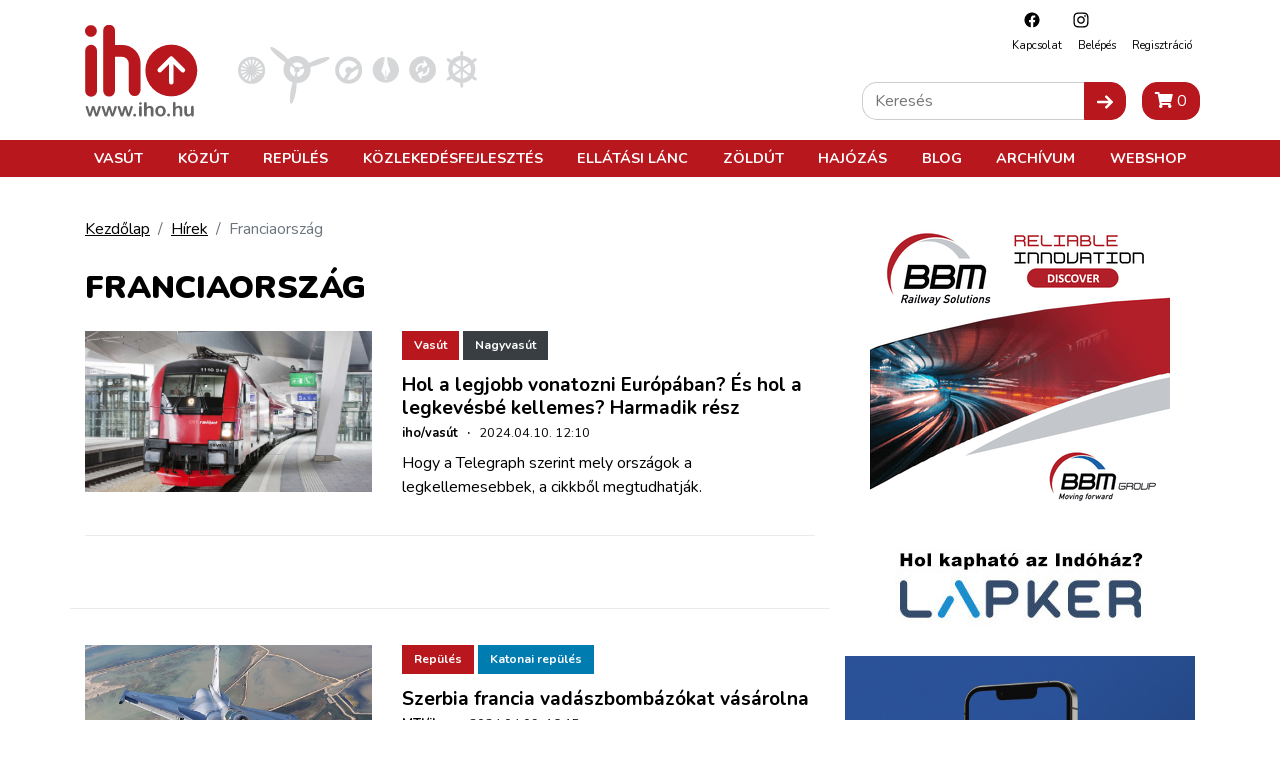

--- FILE ---
content_type: text/html; charset=UTF-8
request_url: https://iho.hu/hirek/cimkek/franciaorszag?page=4
body_size: 51342
content:
<!DOCTYPE html>
<html lang="hu">

<head prefix="og: http://ogp.me/ns# fb: http://ogp.me/ns/fb#">
    <base href="https://iho.hu/"/>
    <style>
                            @charset "UTF-8";.col-12,.col-lg-5,.col-lg-7,.col-lg-8{position:relative;width:100%;padding-right:15px;padding-left:15px}.my-4{margin-top:1.5rem!important}@font-face{font-family:Font Awesome\ 5 Free;font-style:normal;font-weight:400;font-display:swap;src:url(/fonts/fa-regular-400.eot?3351f435b3c9037fd88aeb04dc1e43bc);src:url(/fonts/fa-regular-400.eot?3351f435b3c9037fd88aeb04dc1e43bc) format("embedded-opentype"),url(/fonts/fa-regular-400.woff2?4165c2688309cbfb1b877caf8f75afb5) format("woff2"),url(/fonts/fa-regular-400.woff?73cf49a2232c06c920b7a34e36bfb58c) format("woff"),url(/fonts/fa-regular-400.ttf?a0e3ac82940c1998c5977fd4bc1f5ef6) format("truetype"),url(/fonts/fa-regular-400.svg?5d0861781aeef6c82fda3a3076954a1b) format("svg")}@font-face{font-family:Font Awesome\ 5 Free;font-style:normal;font-weight:900;font-display:swap;src:url(/fonts/fa-solid-900.eot?89e02bae13c9131c7468b1e729339ac1);src:url(/fonts/fa-solid-900.eot?89e02bae13c9131c7468b1e729339ac1) format("embedded-opentype"),url(/fonts/fa-solid-900.woff2?55eb2a60e8181f0e68b558c991973bf0) format("woff2"),url(/fonts/fa-solid-900.woff?cdfec5cf5e9840889790bcf2c4042583) format("woff"),url(/fonts/fa-solid-900.ttf?75f38a159982b6bd1704891332d95fa7) format("truetype"),url(/fonts/fa-solid-900.svg?0724bb8b89ab6b8b9b7df917b17be0b7) format("svg")}:root{--arrow-move-speed:.5s;--arrow-move-distance:10px;--blue:#007bff;--indigo:#6610f2;--purple:#6f42c1;--pink:#e83e8c;--red:#dc3545;--orange:#fd7e14;--yellow:#ffc107;--green:#28a745;--teal:#20c997;--cyan:#17a2b8;--white:#fff;--gray:#6c757d;--gray-dark:#343a40;--primary:#b8171d;--secondary:#666;--success:#28a745;--info:#17a2b8;--warning:#ffc107;--danger:#dc3545;--light:#f8f9fa;--dark:#343a40;--dark-gray:#4e4e4e;--vasut-def:#b8171d;--vasut-sub:#383e42;--repules-def:#b8171d;--repules-sub:#007cb0;--kozut-def:#b8171d;--kozut-sub:#da6e00;--hajozas-def:#b8171d;--hajozas-sub:#005f4e;--ellatasilanc-def:#b8171d;--ellatasilanc-sub:#651e38;--kozlekedesfejlesztes-def:#b8171d;--kozlekedesfejlesztes-sub:#a45729;--zoldut-def:#b8171d;--zoldut-sub:#61993b;--blog-def:#399;--blog-sub:#399;--breakpoint-xs:0;--breakpoint-sm:576px;--breakpoint-md:768px;--breakpoint-lg:992px;--breakpoint-xl:1200px;--font-family-sans-serif:"Nunito",sans-serif;--font-family-monospace:SFMono-Regular,Menlo,Monaco,Consolas,"Liberation Mono","Courier New",monospace}*,:after,:before{box-sizing:border-box}html{font-family:sans-serif;line-height:1.15;-webkit-text-size-adjust:100%}article,header,main,nav,section{display:block}body{margin:0;font-family:Nunito,sans-serif;font-size:1rem;font-weight:400;line-height:1.5;color:#000;text-align:left;background-color:#fff}h2,h4,h5{margin-top:0;margin-bottom:.5rem}p{margin-top:0;margin-bottom:1rem}ul{margin-bottom:1rem}ul{margin-top:0}ul ul{margin-bottom:0}b{font-weight:bolder}a{text-decoration:none;background-color:transparent}a{color:#000}img{border-style:none}img,svg{vertical-align:middle}svg{overflow:hidden}button{border-radius:0}button,input{margin:0;font-family:inherit;font-size:inherit;line-height:inherit}button,input{overflow:visible}button{text-transform:none}[type=button],[type=submit],button{-webkit-appearance:button}[type=button]::-moz-focus-inner,[type=submit]::-moz-focus-inner,button::-moz-focus-inner{padding:0;border-style:none}[type=search]{outline-offset:-2px;-webkit-appearance:none}[type=search]::-webkit-search-decoration{-webkit-appearance:none}::-webkit-file-upload-button{font:inherit;-webkit-appearance:button}h2,h4,h5{margin-bottom:.5rem;font-weight:500;line-height:1.2}h2{font-size:2rem}h4{font-size:1.5rem}h5{font-size:1.25rem}.banner img{max-width:100%;height:auto}.container{width:100%;padding-right:15px;padding-left:15px;margin-right:auto;margin-left:auto}@media (min-width:576px){.container{max-width:540px}}@media (min-width:768px){.container{max-width:720px}}@media (min-width:992px){.container{max-width:960px}}@media (min-width:1200px){.container{max-width:1140px}}.row{display:flex;flex-wrap:wrap;margin-right:-15px;margin-left:-15px}.col-12,.col-lg-4,.col-lg-5,.col-lg-7,.col-lg-8{position:relative;width:100%;padding-right:15px;padding-left:15px}.col-12{flex:0 0 100%;max-width:100%}@media (min-width:992px){.col-lg-4{flex:0 0 33.3333333333%;max-width:33.3333333333%}.col-lg-5{flex:0 0 41.6666666667%;max-width:41.6666666667%}.col-lg-7{flex:0 0 58.3333333333%;max-width:58.3333333333%}.col-lg-8{flex:0 0 66.6666666667%;max-width:66.6666666667%}}.btn{display:inline-block;font-weight:400;color:#000;text-align:center;vertical-align:middle;background-color:transparent;border:1px solid transparent;padding:.375rem .75rem;font-size:1rem;line-height:1.5;border-radius:0}.btn-primary{color:#fff;background-color:#b8171d;border-color:#b8171d}.btn-secondary{color:#fff;background-color:#666;border-color:#666}.btn-sm{padding:.25rem .5rem;font-size:.875rem;line-height:1.5;border-radius:0}.fade:not(.show){opacity:0}.nav-link{display:block;padding:.5rem 1rem}.navbar{position:relative;padding:.5rem 1rem}.navbar,.navbar .container{display:flex;flex-wrap:wrap;align-items:center;justify-content:space-between}.navbar-nav{display:flex;flex-direction:column;padding-left:0;margin-bottom:0;list-style:none}.navbar-nav .nav-link{padding-right:0;padding-left:0}@media (max-width:991.98px){.navbar-expand-lg>.container{padding-right:0;padding-left:0}}@media (min-width:992px){.navbar-expand-lg{flex-flow:row nowrap;justify-content:flex-start}.navbar-expand-lg .navbar-nav{flex-direction:row}.navbar-expand-lg .navbar-nav .nav-link{padding-right:.5rem;padding-left:.5rem}.navbar-expand-lg>.container{flex-wrap:nowrap}}.badge{display:inline-block;padding:.25em .4em;font-size:75%;font-weight:700;line-height:1;text-align:center;white-space:nowrap;vertical-align:baseline}.close{float:right;font-size:1.5rem;font-weight:700;line-height:1;color:#000;text-shadow:0 1px 0 #fff;opacity:.5}button.close{padding:0;background-color:transparent;border:0}.modal{position:fixed;top:0;left:0;z-index:1050;display:none;width:100%;height:100%;overflow:hidden;outline:0}.modal-dialog{position:relative;width:auto;margin:.5rem}.modal.fade .modal-dialog{transform:translateY(-50px)}.modal-dialog-centered{display:flex;align-items:center;min-height:calc(100% - 1rem)}.modal-dialog-centered:before{display:block;height:calc(100vh - 1rem);height:-webkit-min-content;height:-moz-min-content;height:min-content;content:""}.modal-content{position:relative;display:flex;flex-direction:column;width:100%;background-color:#fff;background-clip:padding-box;border:1px solid rgba(0,0,0,.2);outline:0}.modal-header{display:flex;align-items:flex-start;justify-content:space-between;padding:1rem;border-bottom:1px solid #dee2e6}.modal-header .close{padding:1rem;margin:-1rem -1rem -1rem auto}.modal-title{margin-bottom:0;line-height:1.5}.modal-body{position:relative;flex:1 1 auto;padding:1rem}.modal-footer{display:flex;flex-wrap:wrap;align-items:center;justify-content:flex-end;padding:.75rem;border-top:1px solid #dee2e6}.modal-footer>*{margin:.25rem}@media (min-width:576px){.modal-dialog{max-width:500px;margin:1.75rem auto}.modal-dialog-centered{min-height:calc(100% - 3.5rem)}.modal-dialog-centered:before{height:calc(100vh - 3.5rem);height:-webkit-min-content;height:-moz-min-content;height:min-content}}.d-flex{display:flex!important}.justify-content-between{justify-content:space-between!important}.align-items-start{align-items:flex-start!important}.fixed-top{top:0}.fixed-top{position:fixed;right:0;left:0;z-index:1030}.w-100{width:100%!important}.mx-0{margin-right:0!important}.mx-0{margin-left:0!important}.mb-3{margin-bottom:1rem!important}.ml-3{margin-left:1rem!important}.mt-4,.my-4{margin-top:1.5rem!important}.mb-4,.my-4{margin-bottom:1.5rem!important}.p-0{padding:0!important}.pt-4{padding-top:1.5rem!important}.mr-auto{margin-right:auto!important}.text-center{text-align:center!important}.text-uppercase{text-transform:uppercase!important}.main-page-wrapper{padding-top:63px}.mobile-cart-toggle{position:absolute;right:40px;top:14px}.toggle-navigation{width:24px;height:24px;background:#fff;z-index:11;position:absolute;right:10px;top:18px}@media (min-width:992px){.main-page-wrapper{padding-top:177px}.mobile-cart-toggle{display:none!important}.toggle-navigation{display:none!important}}.toggle-navigation .spacer{display:block;position:relative;width:24px;height:24px}.toggle-navigation .icon{position:absolute;top:50%;left:0;display:block;width:100%;height:8%;background-color:#333;font-size:0;-webkit-touch-callout:none}.toggle-navigation .icon:after,.toggle-navigation .icon:before{position:absolute;left:0;width:100%;height:100%;background:#333;content:""}.toggle-navigation .icon:before{transform:translateY(-250%)}.toggle-navigation .icon:after{transform:translateY(250%)}.mobile-navigation{position:fixed;top:60px;bottom:0;max-height:0;overflow:hidden;background:#fff;left:0;right:0;z-index:12;display:flex;flex-direction:column;--mm-item-height:40px;--mm-line-height:30px;--mm-item-ident:50px;--mm-offset-top:122px;--mm-offset-bottom:92px;--mm-arrow-size:15px;--mm-arrow-weight:2px}.mobile-navigation .btn-cart{border-radius:0;width:100%;z-index:1;flex-shrink:0}.mobile-navigation .mobile-navigation-search{flex-shrink:0}.mobile-navigation .mobile-navigation-body{flex-grow:1;position:relative}.mobile-navigation .mobile-navigation-body .mobile-seq-menu .mobile-seq-back{position:absolute;top:0;left:0;right:0;bottom:0;height:40px;background:0 0;border:none;display:none;width:100vw;text-align:left;padding-left:5vw;padding-right:5vw;z-index:2}.mobile-navigation .mobile-navigation-body .mobile-seq-menu .mobile-seq-back svg{transform:rotate(180deg);margin-left:0}.mobile-navigation .mobile-navigation-body .mobile-seq-menu a,.mobile-navigation .mobile-navigation-body .mobile-seq-menu li,.mobile-navigation .mobile-navigation-body .mobile-seq-menu span,.mobile-navigation .mobile-navigation-body .mobile-seq-menu ul{display:block;padding:0;margin:0;box-sizing:border-box}.mobile-navigation .mobile-navigation-body .mobile-seq-menu ul{background:#fff;-webkit-overflow-scrolling:touch;position:fixed;top:var(--mm-offset-top);left:100%;bottom:var(--mm-offset-bottom);width:200%;padding-right:100%;overflow:visible;max-height:0;overflow-x:hidden;overflow-y:auto;z-index:1}.mobile-navigation .mobile-navigation-body .mobile-seq-menu ul:after{content:"";display:block;height:var(--mm-item-height)}.mobile-navigation .mobile-navigation-body .mobile-seq-menu>ul{left:0}.mobile-navigation .mobile-navigation-body .mobile-seq-menu li{background:inherit}.mobile-navigation .mobile-navigation-body .mobile-seq-menu li .hasLink{display:flex;padding-right:0}.mobile-navigation .mobile-navigation-body .mobile-seq-menu li .hasLink a{flex:1}.mobile-navigation .mobile-navigation-body .mobile-seq-menu li .hasLink .openNextLevel{padding:0}.mobile-navigation .mobile-navigation-body .mobile-seq-menu li .openNextLevel{position:relative;background:inherit;width:calc(30px + 5vw)}.mobile-navigation .mobile-navigation-body .mobile-seq-menu li .openNextLevel:before{content:"";display:block;position:absolute;z-index:0;background:url(/images/nav-arrow.svg?6b3778133150978385e5251165b7b72c) 50% no-repeat;width:30px;height:11px;left:0;top:50%;transform:translateY(-50%)}.mobile-navigation .mobile-navigation-body .mobile-seq-menu a,.mobile-navigation .mobile-navigation-body .mobile-seq-menu span{font-size:16px;line-height:20px;position:relative;z-index:1;padding:20px 5vw}.mobile-navigation .mobile-navigation-body .mobile-seq-menu a{background:inherit;color:inherit;text-decoration:none}.mobile-navigation .mobile-navigation-body .mobile-seq-menu .seq-nav-block{margin:5px;padding:15px calc(5vw - 5px);top:var(--mm-item-height)}.mobile-navigation .mobile-navigation-body .mobile-seq-menu .seq-nav-block ul{position:relative;left:auto;top:auto;right:auto;bottom:auto;background:0 0;padding:0;margin:0}.mobile-navigation .mobile-navigation-body .mobile-seq-menu .seq-nav-block ul:after{display:none}.mobile-navigation .mobile-navigation-body .mobile-seq-menu .seq-nav-block a{padding-left:0}.mobile-navigation .mobile-navigation-body .mobile-seq-menu .seq-nav-block .seq-nav-blocktitle{font-weight:700;font-size:.9rem;line-height:1.25em;text-transform:uppercase;color:#b8171d;border-bottom:3px solid #b8171d;padding-bottom:15px;padding-top:15px}.mobile-navigation .social-icons-wrapper{text-align:center;background-color:#fff;z-index:1;flex-shrink:0}.mobile-navigation .social-icons-wrapper .social-icon{display:inline-block;padding:15px}.mobile-navigation .mobile-navigation-search{background:#f5f3f1;padding:7px 20px;z-index:1}.page-header{background:#fff;border-bottom:3px solid #b8171d}.page-header a{text-decoration:none}.header-top{position:relative;align-items:center}.header-top .secondary-nav{position:absolute;right:10px;top:10px;font-size:.7rem;text-transform:capitalize;display:none}.header-top .secondary-nav .social-icon{padding-left:18px;padding-right:.5rem}.header-top .secondary-nav .navbar-nav{justify-content:flex-end}.header-top .page-logo{display:block;padding-top:15px;padding-bottom:5px}.header-top .page-logo img{height:40px}.header-bottom{background:#b8171d;color:#fff;display:none;position:relative;z-index:12}@media (min-width:992px){.page-header{border-bottom:none}.header-top .secondary-nav{display:block}.header-top .page-logo{padding-top:25px}.header-top .page-logo img{height:60px}.header-top .page-logo img{height:110px}.header-bottom{display:block}.page-header:not(.is-compact) .header-bottom .nav-item .subnav{top:177px}}.header-bottom a{color:#fff}.header-bottom .navbar{padding-top:0;padding-bottom:0;text-transform:uppercase}.header-bottom .nav-item{font-weight:700;font-size:.9rem}.header-bottom .nav-item .subnav{position:fixed;top:117px;left:0;right:0;max-height:0;overflow:hidden;background:#8b1116;padding:0;margin:0;display:block;opacity:0}.header-bottom .nav-item .subnav ul{display:flex;flex-direction:column;flex-wrap:wrap;align-items:flex-start}.header-bottom .nav-item .subnav li{display:block;padding:10px;white-space:nowrap}.header-bottom .nav-item .subnav .container{position:relative;padding-left:350px;padding-top:20px;padding-bottom:20px}.header-bottom .nav-item .subnav .container .decor{position:absolute;left:0;top:0;bottom:0;width:350px}.header-bottom .nav-item .subnav .container .decor:after{content:"";position:absolute;right:0;top:0;bottom:0;left:50%;background:linear-gradient(-90deg,#8b1116,rgba(139,17,22,0))}.header-bottom .nav-item .subnav .container .decor img{height:100%;-o-object-fit:cover;object-fit:cover;-o-object-position:center;object-position:center;width:100%;mix-blend-mode:overlay}.category-nav ul{display:flex;margin:0;padding:0}.category-nav li{list-style:none;margin:0 5px}@media (max-width:360px){.category-nav li{margin:0 1px}}.category-nav li img{height:50px}.sidebar-header .title{font-size:1.2rem;font-weight:900;text-transform:uppercase;color:#b8171d}.home-carousel{background:#b8171d;display:none}.home-carousel .home-slide{position:relative;display:block!important;text-decoration:none;margin-bottom:30px}.home-carousel .home-slide .caption{padding:10px;position:relative;background:#b8171d;color:#fff}.home-carousel .home-slide .caption .hero-title{font-size:1.4rem;line-height:1.2em;text-transform:uppercase;margin-bottom:0}.home-carousel .home-slide .caption .hero-title a{color:#fff;text-decoration:none}.home-carousel .home-slide .caption .badge{color:#fff;border:1px solid #fff;position:relative;z-index:2;margin-bottom:4px;text-decoration:none}@media (min-width:992px){.category-nav li img{height:68px}.home-carousel .home-slide .caption{position:absolute;left:0;bottom:0;right:0;padding:10px 20px 8px;background:0 0}.home-carousel .home-slide .caption:before{content:"";position:absolute;left:0;bottom:0;right:0;top:0;background:#b8171d;z-index:1;mix-blend-mode:multiply}.home-carousel .home-slide .caption .hero-title{z-index:2;position:relative}.home-carousel .home-slide .caption .hero-title{font-size:1.4rem;line-height:1.25em;text-transform:uppercase}}.hero-container{width:100%;margin-right:auto;margin-left:auto;max-width:1140px}.article-card{border-top:1px solid #ebebeb;padding-top:36px;margin-top:36px}.article-card a{text-decoration:none}.article-card:first-child{border-top:none;margin-top:0;padding-top:0}.article-card .article-badges{padding-bottom:10px}.article-card .article-badges .badge{padding:.7em 1em;margin-bottom:4px}.article-card .article-param{margin-bottom:.5rem;font-size:.8rem}.sidebar-box .article-card .article-param{margin-bottom:0}.article-card .article-title{font-size:1.2rem;line-height:1.2em;font-weight:700;margin-bottom:.25rem}.article-card .article-lead :last-child{margin-bottom:0;padding-bottom:0}.sidebar-box .article-card{padding-top:16px;margin-top:16px}.sidebar-box .article-card .article-title{font-size:1rem}.search-input-wrap{display:flex;flex:1}.search-input-wrap input[type=search]{flex:1;padding:.375rem .75rem;font-size:1rem;line-height:1.5;border:1px solid #ccc;border-right:none;border-radius:15px 0 0 15px}.icon-submit{border-radius:0 15px 15px 0}.header-search{position:absolute;right:10px;bottom:20px;display:none}@media (min-width:992px){.header-search{display:block}}.badge-vasut{background:#b8171d;color:#fff}[class^="badge badge-vasut"][class$="--sub  badge-lg"]{background:#383e42;color:#fff}.badge-repules{background:#b8171d;color:#fff}[class^="badge badge-repules"][class$="--sub  badge-lg"]{background:#007cb0;color:#fff}.badge-kozut{background:#b8171d;color:#fff}[class^="badge badge-kozut"][class$="--sub  badge-lg"]{background:#da6e00;color:#fff}.badge-ellatasi-lanc{background:#b8171d;color:#fff}[class^="badge badge-ellatasi-lanc"][class$="--sub  badge-lg"]{background:#651e38;color:#fff}.fa{-moz-osx-font-smoothing:grayscale;-webkit-font-smoothing:antialiased;display:inline-block;font-style:normal;font-variant:normal;text-rendering:auto;line-height:1}.fa-shopping-cart:before{content:"\F07A"}.fa{font-family:Font Awesome\ 5 Free}.fa{font-weight:900}a{text-decoration:underline}a.btn{text-decoration:none}.main-page-wrapper{min-height:100vh;display:flex;flex-direction:column}.main-page-wrapper .main-content-wrapper{flex-grow:1}.icon{display:inline-block;width:1em;height:1em;stroke-width:0;stroke:currentColor;fill:currentColor}.icon-fb,.icon-insta{width:20px;height:20px}.iho-adzone{margin-bottom:1rem;text-align:center;max-width:100%;overflow:hidden}.iho-adzone>*{margin:auto}.iho-adzone.iho-adzone-unformatted{margin-bottom:0}.iho-adzone.iho-adzone-pushOutOfViewport{position:absolute;left:0;top:-100px}.aspect-ratio-box{position:relative;height:0;display:block!important;overflow:hidden;width:100%}.aspect-ratio-box.r-16-9{padding-top:56.25%}.aspect-ratio-box .aspect-ratio-box-inside{position:absolute;left:0;top:0;right:0;bottom:0}.aspect-ratio-box .aspect-ratio-box-inside img{height:100%;-o-object-fit:cover;object-fit:cover;-o-object-position:center;object-position:center;width:100%}@media (update:slow),screen and (prefers-reduced-motion:reduce){*{-webkit-animation-duration:NaNs!important;animation-duration:NaNs!important;-webkit-animation-iteration-count:1!important;animation-iteration-count:1!important}}                    </style>
        <script>
            !function(a){"use strict";var b=function(b,c,d){var g,e=a.document,f=e.createElement("link");if(c)g=c;else{var h=(e.body||e.getElementsByTagName("head")[0]).childNodes;g=h[h.length-1]}var i=e.styleSheets;f.rel="stylesheet",f.href=b,f.media="only x",g.parentNode.insertBefore(f,c?g:g.nextSibling);var j=function(a){for(var b=f.href,c=i.length;c--;)if(i[c].href===b)return a();setTimeout(function(){j(a)})};return f.onloadcssdefined=j,j(function(){f.media=d||"all"}),f};"undefined"!=typeof module?module.exports=b:a.loadCSS=b}("undefined"!=typeof global?global:this);
            loadCSS('/css/app.css?id=7a2c2731daea365f8aea');
                    </script>
        <script type="text/javascript">
            document.cookie = "cssloaded=true";
        </script>
        <meta http-equiv="Content-Type" content="text/html; charset=utf-8"/>
    <meta http-equiv="X-UA-Compatible" content="IE=edge,chrome=1"/>
    <meta charset="utf-8">
    <meta name="viewport" content="width=device-width, initial-scale=1, shrink-to-fit=no">
    <meta name="csrf-token" content="8JmUdMIQq1Weo8kYtXum2SJ6ZP4cgL6UQie0lDhg"/>
        <script type="application/bannerData" id="adData">
        {"url":"\/hirek\/cimkek\/franciaorszag?page=4","uid":"106","pageType":"category","keywords":["Franciaorsz\u00e1g"],"category":"","adult":false,"gSense":false,"noads":false,"locked":false}
    </script>
    <!-- InMobi Choice. Consent Manager Tag v3.0 (for TCF 2.2) -->
<script type="text/javascript" async=true>
    (function() {
        var host = 'iho.hu';
        var element = document.createElement('script');
        var firstScript = document.getElementsByTagName('script')[0];
        var url = 'https://cmp.inmobi.com'
            .concat('/choice/', '2CFJPrqDGZcGN', '/', host, '/choice.js?tag_version=V3');
        var uspTries = 0;
        var uspTriesLimit = 3;
        element.async = true;
        element.type = 'text/javascript';
        element.src = url;

        firstScript.parentNode.insertBefore(element, firstScript);

        function makeStub() {
            var TCF_LOCATOR_NAME = '__tcfapiLocator';
            var queue = [];
            var win = window;
            var cmpFrame;

            function addFrame() {
                var doc = win.document;
                var otherCMP = !!(win.frames[TCF_LOCATOR_NAME]);

                if (!otherCMP) {
                    if (doc.body) {
                        var iframe = doc.createElement('iframe');

                        iframe.style.cssText = 'display:none';
                        iframe.name = TCF_LOCATOR_NAME;
                        doc.body.appendChild(iframe);
                    } else {
                        setTimeout(addFrame, 5);
                    }
                }
                return !otherCMP;
            }

            function tcfAPIHandler() {
                var gdprApplies;
                var args = arguments;

                if (!args.length) {
                    return queue;
                } else if (args[0] === 'setGdprApplies') {
                    if (
                        args.length > 3 &&
                        args[2] === 2 &&
                        typeof args[3] === 'boolean'
                    ) {
                        gdprApplies = args[3];
                        if (typeof args[2] === 'function') {
                            args[2]('set', true);
                        }
                    }
                } else if (args[0] === 'ping') {
                    var retr = {
                        gdprApplies: gdprApplies,
                        cmpLoaded: false,
                        cmpStatus: 'stub'
                    };

                    if (typeof args[2] === 'function') {
                        args[2](retr);
                    }
                } else {
                    if(args[0] === 'init' && typeof args[3] === 'object') {
                        args[3] = Object.assign(args[3], { tag_version: 'V3' });
                    }
                    queue.push(args);
                }
            }

            function postMessageEventHandler(event) {
                var msgIsString = typeof event.data === 'string';
                var json = {};

                try {
                    if (msgIsString) {
                        json = JSON.parse(event.data);
                    } else {
                        json = event.data;
                    }
                } catch (ignore) {}

                var payload = json.__tcfapiCall;

                if (payload) {
                    window.__tcfapi(
                        payload.command,
                        payload.version,
                        function(retValue, success) {
                            var returnMsg = {
                                __tcfapiReturn: {
                                    returnValue: retValue,
                                    success: success,
                                    callId: payload.callId
                                }
                            };
                            if (msgIsString) {
                                returnMsg = JSON.stringify(returnMsg);
                            }
                            if (event && event.source && event.source.postMessage) {
                                event.source.postMessage(returnMsg, '*');
                            }
                        },
                        payload.parameter
                    );
                }
            }

            while (win) {
                try {
                    if (win.frames[TCF_LOCATOR_NAME]) {
                        cmpFrame = win;
                        break;
                    }
                } catch (ignore) {}

                if (win === window.top) {
                    break;
                }
                win = win.parent;
            }
            if (!cmpFrame) {
                addFrame();
                win.__tcfapi = tcfAPIHandler;
                win.addEventListener('message', postMessageEventHandler, false);
            }
        };

        makeStub();

        var uspStubFunction = function() {
            var arg = arguments;
            if (typeof window.__uspapi !== uspStubFunction) {
                setTimeout(function() {
                    if (typeof window.__uspapi !== 'undefined') {
                        window.__uspapi.apply(window.__uspapi, arg);
                    }
                }, 500);
            }
        };

        var checkIfUspIsReady = function() {
            uspTries++;
            if (window.__uspapi === uspStubFunction && uspTries < uspTriesLimit) {
                console.warn('USP is not accessible');
            } else {
                clearInterval(uspInterval);
            }
        };

        if (typeof window.__uspapi === 'undefined') {
            window.__uspapi = uspStubFunction;
            var uspInterval = setInterval(checkIfUspIsReady, 6000);
        }
    })();
</script>
<!-- End InMobi Choice. Consent Manager Tag v3.0 (for TCF 2.2) -->

<script type="application/javascript" async>
    var debugVersion=Date.now();const admeLocalQueryString=window.location.search,admeLocalUrlParams=new URLSearchParams(admeLocalQueryString),admeLocalDebug=admeLocalUrlParams.has("admeDebug"),admeUrl="https://link.adaptivemedia.hu/adme/extra/adme",admeLink=admeLocalDebug?admeUrl+".js?v="+debugVersion:admeUrl+".min.js",admeElement=document.createElement("script");admeElement.src=admeLink,admeElement.async=true,document.head.appendChild(admeElement),admeElement.onload=()=>{console.log("adme.js loaded")},admeElement.onerror=()=>{console.log("adme.js cannot be loaded")};
</script>
    <!-- Google Tag Manager -->
<script>(function(w,d,s,l,i){w[l]=w[l]||[];w[l].push({'gtm.start':
            new Date().getTime(),event:'gtm.js'});var f=d.getElementsByTagName(s)[0],
        j=d.createElement(s),dl=l!='dataLayer'?'&l='+l:'';j.async=true;j.src=
        'https://www.googletagmanager.com/gtm.js?id='+i+dl;f.parentNode.insertBefore(j,f);
    })(window,document,'script','dataLayer','GTM-WJNKSZ');</script>
<!-- End Google Tag Manager -->
    <script async src="https://pagead2.googlesyndication.com/pagead/js/adsbygoogle.js?client=ca-pub-3727907233120212"
            crossorigin="anonymous"></script>
    <script>
        window.currentLocale = 'hu';
    </script>

    <link rel="apple-touch-icon" sizes="180x180" href="https://iho.hu/favicon/apple-touch-icon.png">
    <link rel="icon" type="image/png" sizes="32x32" href="https://iho.hu/favicon/favicon-32x32.png">
    <link rel="icon" type="image/png" sizes="16x16" href="https://iho.hu/favicon/favicon-16x16.png">
    <link rel="manifest" href="https://iho.hu/favicon/site.webmanifest">
    <link rel="mask-icon" href="https://iho.hu/favicon/safari-pinned-tab.svg" color="#b8171d">
    <meta name="msapplication-TileColor" content="#313131">
    <meta name="theme-color" content="#313131">

    <meta itemscope itemtype="http://schema.org/Website"/>
<meta property="dc.type" content="Text"/>
<meta property="dc.format" content="text/html"/>

<title>IHO</title>
<meta name="dc.title" content="IHO">
<meta property="og:title" content="IHO"/>
<meta itemprop="name" content="IHO">



<meta itemprop="image" content="https://iho.hu/images/default-meta.png">
<meta property="og:image" content="https://iho.hu/images/default-meta.png"/>

<meta itemprop="url" content="https://iho.hu/hirek/cimkek/franciaorszag"/>
<meta name="dc.identifier" content="https://iho.hu/hirek/cimkek/franciaorszag">
<meta property="og:url" content="https://iho.hu/hirek/cimkek/franciaorszag"/>

<meta name="dc.language" content="hu">

<meta name="dc.publisher" content="WEBAPIX Kft.">
    <script>
                    window.translations = {"Highlighted Photo Article":"Kiemelt fot\u00f3s cikk","Update Posta Points":"PostaPontok friss\u00edt\u00e9se","import-posta-point":"Post\u00e1n marad\u00f3k import\u00e1l\u00e1sa","import-posta-csomagautomata":"Csomagautomat\u00e1k import\u00e1l\u00e1sa","Download Posta label":"Etikett let\u00f6lt\u00e9se","POST_MODE_CS":"Csomagautomata","POST_MODE_HA":"H\u00e1zhozsz\u00e1ll\u00edt\u00e1s","POST_MODE_PM":"Post\u00e1n Marad\u00f3","POST_MODE_PP":"Posta Pont","Careers":"Karrier","Career":"Karrier","Partners":"Partnerek","News authors":"H\u00edrszerkeszt\u0151k","Connecting articles":"Kapcsol\u00f3d\u00f3 bejegyz\u00e9sek","Successful contact!":"Megkeres\u00e9s\u00e9t r\u00f6gz\u00edtett\u00fck, hamarosan felvessz\u00fck \u00d6nnek a kapcsolatot!","Reset Password Notification":"Jelsz\u00f3 vissza\u00e1ll\u00edt\u00e1sa","You are receiving this email because we received a password reset request for your account.":"Az\u00e9rt kapja ezt az e-mailt, mert egy jelsz\u00f3-vissza\u00e1ll\u00edt\u00e1si k\u00e9r\u00e9st kaptunk a fi\u00f3kj\u00e1hoz.","This password reset link will expire in :count minutes.":"Ez a jelsz\u00f3-vissza\u00e1ll\u00edt\u00e1si hivatkoz\u00e1s :count percig \u00e9rv\u00e9nyes.","If you did not request a password reset, no further action is required.":"Ha nem k\u00e9rte a jelsz\u00f3 vissza\u00e1ll\u00edt\u00e1s\u00e1t, akkor nincs sz\u00fcks\u00e9g tov\u00e1bbi l\u00e9p\u00e9sekre.","Hello!":"Kedves Felhaszn\u00e1l\u00f3!","Whoops!":"Hopp\u00e1!","If you\u2019re having trouble clicking the \":actionText\" button, copy and paste the URL below\ninto your web browser:":"Amennyiben gondba \u00fctk\u00f6zne a \":actionText\" gombra t\u00f6rt\u00e9n\u0151 kattint\u00e1skor, m\u00e1solja a k\u00f6vetkez\u0151 URL-t a b\u00f6ng\u00e9sz\u0151j\u00e9be:","All rights reserved.":"Minden jog fenntartva.","No result in this category.":"Nincs tal\u00e1lat ebben a kateg\u00f3ri\u00e1ban.","Colleague":"Munkat\u00e1rsaink","Is special offer":"Kiemelt aj\u00e1nlat","Profile":"Profil","New Billing Address":"\u00daj sz\u00e1ml\u00e1z\u00e1si c\u00edm","House number":"H\u00e1zsz\u00e1m","Billing Addresses":"Sz\u00e1ml\u00e1z\u00e1si c\u00edmek","Shipping Addresses":"Sz\u00e1ll\u00edt\u00e1si c\u00edmek","New Shipping Address":"\u00daj sz\u00e1ll\u00edt\u00e1si c\u00edm","E-Mail Address":"E-mail c\u00edm","Login":"Bel\u00e9p\u00e9s","Password":"Jelsz\u00f3","Billing house number":"H\u00e1zsz\u00e1m","Shipping house number":"H\u00e1zsz\u00e1m","Product added to your out of stock list!":"A term\u00e9k felker\u00fclt a k\u00e9szletfigyel\u00e9si list\u00e1dra.","Product removed from your out of stock list.":"A term\u00e9k leker\u00fclt a k\u00e9szletfigyel\u00e9si list\u00e1dr\u00f3l.","You haven't added any product to your out of stock list yet.":"M\u00e9g nincs term\u00e9k a k\u00e9szletfigyel\u00e9si list\u00e1don.","Click to add the product to your out of stock list":"K\u00e9szletfigyel\u00e9s","Add to out of stock list":"K\u00e9szletfigyel\u00e9s","Click to remove the product to your out of stock list":"K\u00e9szletfigyel\u00e9s t\u00f6rl\u00e9se","Remove from out of stock list":"K\u00e9szletfigyel\u00e9s t\u00f6rl\u00e9se","Product added to your preorder list!":"A term\u00e9k felker\u00fclt a el\u0151rendel\u00e9si list\u00e1dra.","Product removed from your preorder list.":"A term\u00e9k leker\u00fclt a el\u0151rendel\u00e9si list\u00e1dr\u00f3l.","Product removed from your preorders.":"A term\u00e9k leker\u00fclt a el\u0151rendel\u00e9si list\u00e1dr\u00f3l.","You haven't added any product to your preorder list yet.":"M\u00e9g nincs term\u00e9k a el\u0151rendel\u00e9si list\u00e1don.","Click to add the product to your preorder list":"El\u0151rendel\u00e9s","Add to preorder list":"El\u0151rendel\u00e9s","Click to remove the product to your preorder list":"El\u0151rendel\u00e9s t\u00f6rl\u00e9se","Remove from preorder list":"El\u0151rendel\u00e9s t\u00f6rl\u00e9se","Sex":"Nem","Choose Sex":"V\u00e1lassz nemet","Discounts index":"Akci\u00f3k listaoldal","Flag new":"\u00dajdons\u00e1g","Flag highlighted":"Kiemelt","Flag pre order":"El\u0151rendelhet\u0151","A fresh verification link has been sent to your email address.":"\u00daj ellen\u0151rz\u0151 linket k\u00fcldt\u00fcnk az e-mail c\u00edmedre.","Discounts & Coupons":"Kedvezm\u00e9nyek \u00e9s kuponok","Coupons":"Kuponok","Heroes":"Szerepl\u0151k","Bindings":"K\u00f6t\u00e9sek","Covers":"Bor\u00edt\u00f3k","Decorations":"D\u00edsz\u00edt\u0151k","Natures":"Jellegek","Reasons":"Felhaszn\u00e1l\u00e1s","Accessories":"Kieg\u00e9sz\u00edt\u0151k","Choose Product Cover":"V\u00e1lassz bor\u00edt\u00f3t","Choose Product Binding":"V\u00e1lassz k\u00f6t\u00e9sek","Choose Product Decoration":"V\u00e1lassz dekor\u00e1ci\u00f3t","Choose Product Reason":"V\u00e1lassz felhaszn\u00e1l\u00e1st","Choose Product Nature":"V\u00e1lassz jelleget","Choose Product Hero":"V\u00e1lassz szerepl\u0151t","Choose Product Age Group":"V\u00e1lassz koroszt\u00e1lyt","Cover image":"Bor\u00edt\u00f3k\u00e9p","Update Pick Pack Points":"Pick Pack Pontok friss\u00edt\u00e9se","Regular Customer Discount":"T\u00f6rzsv\u00e1s\u00e1rl\u00f3i kedvezm\u00e9ny","Help":"S\u00fag\u00f3","Create":"\u00daj","Custom Product Lists":"Egyedi term\u00e9klist\u00e1k","ProductCategory":"Term\u00e9k kateg\u00f3ria","ProductSeries":"Sorozatok","ProductPackage":"Term\u00e9kcsomagok","GiftCard":"Aj\u00e1nd\u00e9kutalv\u00e1nyok","CustomProductList":"Term\u00e9klista","Successful newsletter subscription!":"Sikeres feliratkoz\u00e1s!","Home":"Kezd\u0151lap","Colleagues index":"Koll\u00e9g\u00e1k listaoldal","News index":"H\u00edrek listaoldal","Faqs":"Gyakran ism\u00e9telt k\u00e9rd\u00e9sek","News category index":"H\u00edrkateg\u00f3ri\u00e1k listaoldal","NewsCategory":"H\u00edrkateg\u00f3ria","Is active?":"Akt\u00edv?","Parent article":"Sz\u00fcl\u0151 tartalom","Choose Parent article":"V\u00e1lassz sz\u00fcl\u0151 tartalmat","Faq categories":"Gyakran ism\u00e9telt k\u00e9rd\u00e9sek kateg\u00f3ri\u00e1k","Date from":"Megjelen\u00e9s d\u00e1tum (-t\u00f3l)","Date until":"Megjelen\u00e9s d\u00e1tum (-ig)","Add":"Kos\u00e1rba","Cart":"Kos\u00e1r","Total gross price:":"R\u00e9sz\u00f6sszeg:","Checkout":"P\u00e9nzt\u00e1r","Quantity":"Mennyis\u00e9g","Price:":"\u00c1r:","Total net price:":"Nett\u00f3 \u00f6sszeg:","Total vat value:":"\u00c1FA \u00f6sszege:","Shipping mode":"Sz\u00e1ll\u00edt\u00e1si m\u00f3d","Payment mode":"Fizet\u00e9si m\u00f3d","Customer data":"V\u00e1s\u00e1rl\u00f3i adatok","Summary":"\u00d6sszes\u00edt\u00e9s","Your cart is empty!":"Az \u00d6n kosara \u00fcres!","Next":"Tov\u00e1bb","Back":"Vissza","Name":"Teljes n\u00e9v","E-mail":"E-mail c\u00edm","Phone":"Telefonsz\u00e1m","Billing data":"Sz\u00e1ml\u00e1z\u00e1si adatok","Billing name":"Sz\u00e1ml\u00e1z\u00e1si n\u00e9v","Billing zip":"Ir\u00e1ny\u00edt\u00f3sz\u00e1m","Billing city":"Telep\u00fcl\u00e9s","Billing address":"C\u00edm","Vat number":"Ad\u00f3sz\u00e1m","Shipping data":"Sz\u00e1ll\u00edt\u00e1si adatok","Same as billing address":"Megegyezik a sz\u00e1ml\u00e1z\u00e1si adatokkal","Shipping name":"N\u00e9v","Shipping zip":"Ir\u00e1ny\u00edt\u00f3sz\u00e1m","Shipping city":"Telep\u00fcl\u00e9s","Shipping address":"C\u00edm","Basic data":"V\u00e1s\u00e1rl\u00f3 adatai","Comment":"Megjegyz\u00e9s","Shipping cost":"Sz\u00e1ll\u00edt\u00e1si k\u00f6lts\u00e9g","Amount to be paid":"Fizetend\u0151 \u00f6sszeg","Submit":"Rendel\u00e9s v\u00e9gleges\u00edt\u00e9se","Reset Password":"Jelsz\u00f3eml\u00e9keztet\u0151","Send Password Reset Link":"Jelsz\u00f3eml\u00e9keztet\u0151 k\u00fcld\u00e9se","Confirm Password":"Jelsz\u00f3 meger\u0151s\u00edt\u00e9se","Register":"Regisztr\u00e1ci\u00f3","Verify Your Email Address":"E-mail c\u00edm meger\u0151s\u00edt\u00e9se sz\u00fcks\u00e9ges","Before proceeding, please check your email for a verification link.":"K\u00e9rj\u00fck ellen\u0151rizze postafi\u00f3kj\u00e1t \u00e9s a rendszer\u00fcnk \u00e1ltal k\u00fcld\u00f6tt e-mailben tal\u00e1lhat\u00f3 hivatkoz\u00e1son kereszt\u00fcl er\u0151s\u00edtse meg felhaszn\u00e1l\u00f3i fi\u00f3kj\u00e1t.","If you did not receive the email":"Amennyiben az e-mail nem \u00e9rkezett meg","click here to request another":"kattintson ide a meger\u0151s\u00edt\u0151 e-mail \u00fajrak\u00fcld\u00e9s\u00e9hez","New address":"\u00daj c\u00edm hozz\u00e1ad\u00e1sa","Addresses":"C\u00edmeim","New shipping address":"\u00daj sz\u00e1ll\u00edt\u00e1si c\u00edm","New billing address":"\u00daj sz\u00e1ml\u00e1z\u00e1si c\u00edm","City":"Telep\u00fcl\u00e9s","Street":"C\u00edm","Post code":"Ir\u00e1ny\u00edt\u00f3sz\u00e1m","Address name":"C\u00edm megnevez\u00e9se","Save":"Ment\u00e9s","Tax number":"Ad\u00f3sz\u00e1m","Choose Author":"V\u00e1lassz szerz\u0151t","News Category":"H\u00edr kateg\u00f3ria","Position":"Poz\u00edci\u00f3","Metadata":"Meta adatok","Home title":"F\u0151oldali c\u00edm","Preview":"El\u0151n\u00e9zet","Author":"Szerz\u0151","Reorder items":"Sorrendez\u00e9s","Product accessories":"Term\u00e9k kieg\u00e9sz\u00edt\u0151k","Product bindings":"Term\u00e9k k\u00f6t\u00e9sek","Product covers":"Term\u00e9k bor\u00edt\u00f3k","Product decorations":"Term\u00e9k d\u00edsz\u00edt\u0151k","Product heroes":"Term\u00e9k szerepl\u0151k","Product natures":"Term\u00e9k jellegek","Product reasons":"Term\u00e9k felhaszn\u00e1l\u00e1sok","Product accessory":"Term\u00e9k kieg\u00e9sz\u00edt\u0151","Product binding":"Term\u00e9k k\u00f6t\u00e9s","Product cover":"Term\u00e9k bor\u00edt\u00f3","Product decoration":"Term\u00e9k d\u00edsz\u00edt\u0151","Product hero":"Term\u00e9k szerepl\u0151","Product nature":"Term\u00e9k jelleg","Product reason":"Term\u00e9k felhaszn\u00e1l\u00e1s","Products index":"Term\u00e9k listaoldal","Product age groups":"Term\u00e9k koroszt\u00e1lyok","Inactive":"Inakt\u00edv","Successfully deleted!":"T\u00f6rl\u00e9s sikeres!","sorting":"rendez\u00e9s","Filter":"Sz\u0171r\u00e9s","Choose":"V\u00e1lassz","Login as user":"Bel\u00e9p\u00e9s a nev\u00e9ben","Set new password":"\u00daj jelsz\u00f3 k\u00fcld\u00e9se","Email Verified At":"E-mail meger\u0151s\u00edt\u00e9s d\u00e1tuma","No match found":"A keresett kifejez\u00e9sre nincs tal\u00e1lat","Thank you for choosing us!":"Megrendel\u00e9s\u00e9t r\u00f6gz\u00edtett\u00fck!","To get back to the home page, click <a href=':link'>here<\/a>.":"A f\u0151oldalra t\u00f6rt\u00e9n\u0151 visszat\u00e9r\u00e9shez kattintson <a href=':link'>ide<\/a>.","Cancel":"M\u00e9gsem","Delete":"T\u00f6rl\u00e9s","Product Cover":"Bor\u00edt\u00f3","Release date":"Megjelen\u00e9s d\u00e1tuma","Size":"M\u00e9ret","Pagecount":"Oldalsz\u00e1m","Product Binding":"K\u00f6t\u00e9s","Product Decoration":"D\u00edsz\u00edt\u0151","Product Reason":"Kinek-minek","Product Nature":"Jelleg","Product Hero":"Szerepl\u0151","Product Age Group":"Koroszt\u00e1ly","Enter the coupon code!":"Kuponk\u00f3d \/ aj\u00e1nd\u00e9kutalv\u00e1ny bev\u00e1lt\u00e1s","Redeem":"Bev\u00e1lt\u00e1s","Missing coupon!":"Nem l\u00e9tez\u0151 kuponk\u00f3d!","Code: :code":"Kuponk\u00f3d: :code","Discount: :value (:percentage%)":"Kedvezm\u00e9ny: :value (:percentage%)","Percent discount coupon":"Sz\u00e1zal\u00e9kos kedvezm\u00e9ny","Coupon is already added!":"Ez a kupon m\u00e1r aktiv\u00e1lva van a kosaradban!","Coupon removed!":"Kupon elt\u00e1vol\u00edtva","The cart value is less than the coupon's minimum cart value (:value Ft)!":"A kos\u00e1r \u00e9rt\u00e9ke alacsonyabb, mint a kupon minim\u00e1lis kos\u00e1r\u00e9rt\u00e9ke (:value Ft)!","Out of stock":"Nincs k\u00e9szleten","Stock":"K\u00e9szlet","Stock Per Cart":"K\u00e9szlet\/kos\u00e1r","Rating":"\u00c9rt\u00e9kel\u00e9s","No one has rated this product yet.":"M\u00e9g senki sem \u00e9rt\u00e9kelte ezt a term\u00e9ket.","Rate this product":"\u00c9rt\u00e9kelje a term\u00e9ket","Rating sent successfully":"Sikeres \u00e9rt\u00e9kel\u00e9s!","My Ratings":"\u00c9rt\u00e9kel\u00e9seim","Latest Ratings":"Legfrissebb \u00e9rt\u00e9kel\u00e9sek","<a href=':link'>Login<\/a> to rate this product!":"\u00c9rt\u00e9kel\u00e9s lead\u00e1s\u00e1hoz <a href=':link'>jelentkezzen be!<\/a>","Submit review":"\u00c9rt\u00e9kel\u00e9s k\u00fcld\u00e9se","You haven't rated any product yet.":"M\u00e9g nem \u00e9rt\u00e9kelt egyetlen term\u00e9ket sem.","Product added to your 'save for later' list.":"A term\u00e9k felker\u00fclt a mentett term\u00e9kek list\u00e1dra.","Product removed from your 'save for later' list.":"A term\u00e9k leker\u00fclt a mentett term\u00e9kek list\u00e1dr\u00f3l.","You haven't added any product to your list yet.":"M\u00e9g nincs mentett term\u00e9ked.","Product added to your wishlist!":"A term\u00e9ket elmentett\u00fck a k\u00edv\u00e1ns\u00e1glist\u00e1j\u00e1ba!","Order date":"Rendel\u00e9s id\u0151pontja","Product removed from your wishlist.":"A term\u00e9ket elt\u00e1vol\u00edtottuk a k\u00edv\u00e1ns\u00e1glist\u00e1bj\u00e1b\u00f3l.","You haven't added any product to your wishlist yet.":"Egyetlen k\u00f6nyv sincs m\u00e9g a kiv\u00e1ns\u00e1glist\u00e1dban.","Click to add the product to your wishlist":"Kattints a term\u00e9k k\u00edv\u00e1ns\u00e1glist\u00e1ra helyez\u00e9shez","Click to remove the product from your wishlist":"Kattints a term\u00e9k k\u00edv\u00e1ns\u00e1glist\u00e1r\u00f3l t\u00f6rt\u00e9n\u0151 elt\u00e1vol\u00edt\u00e1shoz","tags":"c\u00edmk\u00e9k","You need to spend :amountLeft more HUF to get a free delivery (:itemName)!":"Ingyenes sz\u00e1ll\u00edt\u00e1s\u00e9rt m\u00e9g :amountLeft-\u00e9rt kell v\u00e1s\u00e1rolnod!","Save for later":"Mentett term\u00e9kek list\u00e1j\u00e1ra helyez\u00e9s","Remove from wishlist":"Term\u00e9k elt\u00e1vol\u00edt\u00e1sa a k\u00edv\u00e1ns\u00e1glist\u00e1r\u00f3l","Remove from 'save for later' list":"Elt\u00e1vol\u00edt\u00e1s a mentett term\u00e9kek list\u00e1j\u00e1r\u00f3l","Download Invoice":"Sz\u00e1mla let\u00f6lt\u00e9se","Greetings, :name!":"Tisztelt :name!","You have received the invoice of your order with ID :payableID as an attachment of this email.":"Csatolm\u00e1nyban k\u00fcldj\u00fck :payableID azonos\u00edt\u00f3j\u00fa rendel\u00e9s\u00e9r\u0151l k\u00e9sz\u00fclt sz\u00e1ml\u00e1j\u00e1t!","Thank you for choosing us.":"K\u00f6sz\u00f6nj\u00fck, hogy minket v\u00e1lasztott.","Regards":"\u00dcdv\u00f6zlettel","Invoice":"Sz\u00e1mla","To add to your preorder list, please log in!":"El\u0151rendel\u00e9shes jelentkezz be!","Payment cost":"Fizet\u00e9si m\u00f3d d\u00edja","natural person":"Mag\u00e1nszem\u00e9lyk\u00e9nt v\u00e1s\u00e1rolok","legal person":"Jogi szem\u00e9lyk\u00e9nt k\u00edv\u00e1nok v\u00e1s\u00e1rolni","Select option":"V\u00e1lassz","Press enter to select":"Kiv\u00e1laszt","Press enter to remove":"T\u00f6r\u00f6l","Selected":"Kiv\u00e1lasztott","Value":"\u00c9rt\u00e9k","Free Shipping!":"V\u00e1s\u00e1rl\u00e1sod ingyen sz\u00e1ll\u00edtjuk!","Package discount":"Csomag kedvezm\u00e9ny","Value: :value":"\u00c9rt\u00e9k: :value","Purchased gift cards":"Megv\u00e1s\u00e1rolt aj\u00e1nd\u00e9kutalv\u00e1nyok","Purchase Date":"V\u00e1s\u00e1rl\u00e1s d\u00e1tuma","Valid Until":"Eddig \u00e9rv\u00e9nyes","Used":"Felhaszn\u00e1lva","You must accept the Terms and Conditions!":"Az \u00c1ltal\u00e1nos Szerz\u0151d\u00e9si Felt\u00e9telek \u00e9s az Adatnyilatkozat el kell legyen fogadva!","Verify Email Address":"E-mail c\u00edm meger\u0151s\u00edt\u00e9se","Please click the button below to verify your email address.":"K\u00e9rj\u00fck az al\u00e1bbi gombra kattintva er\u0151s\u00edtse meg e-mail c\u00edm\u00e9t.","If you did not create an account, no further action is required.":"Ha nem \u00d6n hozott l\u00e9tre fi\u00f3kot, nincs tov\u00e1bbi teend\u0151je.","Highlighted products":"Kiemelt term\u00e9kek","Flag free shipping":"Ingyenes sz\u00e1ll\u00edt\u00e1s","Items with explicit free shipping were placed in the cart":"Kiz\u00e1r\u00f3lag ingyenes sz\u00e1ll\u00edt\u00e1ssal rendelkez\u0151 term\u00e9kek ker\u00fcltek a kos\u00e1rba","Add new billing address":"\u00daj sz\u00e1ml\u00e1z\u00e1si c\u00edm megad\u00e1sa","Add new shipping address":"\u00daj sz\u00e1ll\u00edt\u00e1si c\u00edm megad\u00e1sa","Refreshed":"Friss\u00fclt","Auto Refresh":"Megjelen\u00e9si d\u00e1tum automatikus friss\u00edt\u00e9se","update-product-price":"FEL\u00dcL\u00cdRJA a term\u00e9k \u00e1rait"};
            </script>
    <script type="text/javascript">
    var Ziggy = {
        namedRoutes: {"shop.checkout.store":{"uri":"checkout","methods":["POST"],"domain":null},"shop.giftCardCoupons.download":{"uri":"gift-card-coupons\/{giftCardCoupon}","methods":["GET","HEAD"],"domain":null},"shop.api.login":{"uri":"api\/login","methods":["POST"],"domain":null},"shop.api.cart.items.index":{"uri":"api\/carts\/items","methods":["GET","HEAD"],"domain":null},"shop.api.cart.items.store":{"uri":"api\/carts\/items","methods":["POST"],"domain":null},"shop.api.cart.items.update":{"uri":"api\/carts\/items","methods":["PATCH"],"domain":null},"shop.api.cart.items.destroy":{"uri":"api\/carts\/items","methods":["DELETE"],"domain":null},"shop.api.checkout.data":{"uri":"api\/checkout\/data","methods":["GET","HEAD"],"domain":null},"shop.api.checkout.shippingMode.store":{"uri":"api\/checkout\/shipping-mode","methods":["POST"],"domain":null},"shop.api.checkout.paymentMode.store":{"uri":"api\/checkout\/payment-mode","methods":["POST"],"domain":null},"shop.api.checkout.guestCustomerData.store":{"uri":"api\/checkout\/guest-customer-data","methods":["POST"],"domain":null},"shop.api.checkout.authenticatedCustomerData.store":{"uri":"api\/checkout\/authenticated-customer-data","methods":["POST"],"domain":null},"shop.api.checkout.summary":{"uri":"api\/checkout\/summary","methods":["GET","HEAD"],"domain":null},"shop.api.cart.coupons.redeem":{"uri":"api\/carts\/coupons","methods":["POST"],"domain":null},"shop.api.cart.coupons.remove":{"uri":"api\/carts\/coupons","methods":["DELETE"],"domain":null},"shop.product.index":{"uri":"termekek","methods":["GET","HEAD"],"domain":null},"shop.product.show":{"uri":"termek\/{product}","methods":["GET","HEAD"],"domain":null},"shop.productSeries.index":{"uri":"sorozatok","methods":["GET","HEAD"],"domain":null},"shop.productSeries.show":{"uri":"sorozat\/{productSeries}","methods":["GET","HEAD"],"domain":null},"shop.productPackages.index":{"uri":"csomagok","methods":["GET","HEAD"],"domain":null},"shop.productPackages.show":{"uri":"csomag\/{productPackage}","methods":["GET","HEAD"],"domain":null},"shop.customProductList.show":{"uri":"termeklista\/{customProductList}","methods":["GET","HEAD"],"domain":null},"shop.productCategory.show":{"uri":"kategoria\/{productCategory}","methods":["GET","HEAD"],"domain":null},"shop.giftCards.index":{"uri":"ajandekutalvanyok","methods":["GET","HEAD"],"domain":null},"shop.giftCards.show":{"uri":"ajandekutalvanyok\/{giftCard}","methods":["GET","HEAD"],"domain":null},"shop.checkout.show":{"uri":"vasarlas","methods":["GET","HEAD"],"domain":null},"shop.thankYou.show":{"uri":"vasarlas\/sikeres-rendeles","methods":["GET","HEAD"],"domain":null},"shop.addresses.index":{"uri":"profil\/cimek","methods":["GET","HEAD"],"domain":null},"shop.addresses.store":{"uri":"profil\/cimek","methods":["POST"],"domain":null},"shop.addresses.destroy":{"uri":"profil\/cimek\/{addresses}","methods":["DELETE"],"domain":null}},
        baseUrl: 'https://iho.hu/',
        baseProtocol: 'https',
        baseDomain: 'iho.hu',
        basePort: false,
        defaultParameters: []
    };

    
</script>
    
    <script src="//headerbidding.services/files/hb.js"></script>
<script src="//headerbidding.services/files/iho.js"></script> 
</head>

<body>
<!-- Google Tag Manager (noscript) -->
<noscript><iframe src="https://www.googletagmanager.com/ns.html?id=GTM-WJNKSZ"
                  height="0" width="0" style="display:none;visibility:hidden"></iframe></noscript>
<!-- End Google Tag Manager (noscript) -->

<svg style="position: absolute; width: 0; height: 0; overflow: hidden" version="1.1" xmlns="http://www.w3.org/2000/svg" xmlns:xlink="http://www.w3.org/1999/xlink">
    <defs>

        <symbol id="arrow-right" viewBox="0 0 492.004 492.004" style="enable-background:new 0 0 492.004 492.004;" xml:space="preserve">
		<path d="M484.14,226.886L306.46,49.202c-5.072-5.072-11.832-7.856-19.04-7.856c-7.216,0-13.972,2.788-19.044,7.856l-16.132,16.136
			c-5.068,5.064-7.86,11.828-7.86,19.04c0,7.208,2.792,14.2,7.86,19.264L355.9,207.526H26.58C11.732,207.526,0,219.15,0,234.002
			v22.812c0,14.852,11.732,27.648,26.58,27.648h330.496L252.248,388.926c-5.068,5.072-7.86,11.652-7.86,18.864
			c0,7.204,2.792,13.88,7.86,18.948l16.132,16.084c5.072,5.072,11.828,7.836,19.044,7.836c7.208,0,13.968-2.8,19.04-7.872
			l177.68-177.68c5.084-5.088,7.88-11.88,7.86-19.1C492.02,238.762,489.228,231.966,484.14,226.886z"/>
        </symbol>
        <symbol id="arrow-right-long" width="93" height="13" viewBox="0 0 93 13" fill="none">
            <line x1="0.75" y1="6.25" x2="90.25" y2="6.25" stroke="#F9DD39" stroke-width="1.5" stroke-linecap="round"/>
            <path d="M86 1L91 6.5L86 12" stroke="#F9DD39" stroke-width="1.5" stroke-linecap="round"/>
        </symbol>
        <symbol id="icon-newsletter" viewBox="0 0 32 32">
            <path d="M2.667 9.899h-0.667v1.333h0.667v-1.333zM7.154 9.899h-4.487v1.333h4.487v-1.333z"></path>
            <path fill="none" stroke-linejoin="miter" stroke-linecap="butt" stroke-miterlimit="4" stroke-width="1.3333" d="M2.667 10.564v11.603c0 1.381 1.119 2.5 2.5 2.5v0c1.381 0 2.5-1.119 2.5-2.5v-14.167"></path>
            <path fill="none" stroke-linejoin="miter" stroke-linecap="square" stroke-miterlimit="4" stroke-width="1.3333" d="M7.667 8h21.667v14c0 1.473-1.194 2.667-2.667 2.667h-20.667"></path>
            <path fill="none" stroke-linejoin="miter" stroke-linecap="butt" stroke-miterlimit="4" stroke-width="1.3333" d="M11.786 12.284h4.5v4.5h-4.5v-4.5z"></path>
            <path fill="none" stroke-linejoin="miter" stroke-linecap="butt" stroke-miterlimit="4" stroke-width="1.3333" d="M11.12 20.785h15.833"></path>
            <path fill="none" stroke-linejoin="miter" stroke-linecap="butt" stroke-miterlimit="4" stroke-width="1.3333" d="M19.453 12.451h7.5"></path>
            <path fill="none" stroke-linejoin="miter" stroke-linecap="butt" stroke-miterlimit="4" stroke-width="1.3333" d="M19.453 16.619h7.5"></path>
        </symbol>
        <symbol id="icon-fb" viewBox="0 0 32 32">
            <path d="M28 16c0-6.627-5.372-12-12-12s-12 5.373-12 12c0 5.99 4.388 10.954 10.125 11.854v-8.385h-3.047v-3.469h3.047v-2.644c0-3.008 1.792-4.669 4.533-4.669 1.313 0 2.686 0.234 2.686 0.234v2.953h-1.513c-1.491 0-1.956 0.925-1.956 1.874v2.251h3.328l-0.532 3.469h-2.796v8.385c5.737-0.9 10.125-5.865 10.125-11.854z"></path>
        </symbol>
        <symbol id="icon-youtube" viewBox="0 0 32 32">
            <path d="M27.499 10.59c-0.139-0.498-0.404-0.953-0.77-1.318s-0.82-0.631-1.318-0.77c-1.871-0.501-9.4-0.501-9.4-0.501s-7.51-0.010-9.4 0.501c-0.498 0.139-0.953 0.404-1.318 0.77s-0.631 0.82-0.77 1.318c-0.355 1.915-0.529 3.859-0.522 5.807-0.006 1.94 0.169 3.877 0.522 5.785 0.139 0.498 0.404 0.953 0.77 1.319s0.82 0.631 1.318 0.77c1.869 0.502 9.4 0.502 9.4 0.502s7.509 0 9.4-0.502c0.498-0.139 0.952-0.404 1.318-0.77s0.631-0.82 0.77-1.319c0.346-1.909 0.513-3.845 0.5-5.785 0.014-1.947-0.153-3.891-0.5-5.807zM13.608 19.989v-7.196l6.266 3.603-6.266 3.592z"></path>
        </symbol>
        <symbol id="icon-insta" viewBox="0 0 32 32">
            <path d="M16 4c-3.26 0-3.667 0.015-4.947 0.072-1.278 0.060-2.148 0.261-2.913 0.558-0.789 0.306-1.459 0.717-2.126 1.384s-1.079 1.336-1.384 2.126c-0.297 0.765-0.499 1.635-0.558 2.913-0.060 1.28-0.072 1.687-0.072 4.947s0.015 3.667 0.072 4.947c0.060 1.277 0.261 2.148 0.558 2.913 0.306 0.788 0.717 1.459 1.384 2.126 0.667 0.666 1.336 1.079 2.126 1.384 0.766 0.296 1.636 0.499 2.913 0.558 1.28 0.060 1.687 0.072 4.947 0.072s3.667-0.015 4.947-0.072c1.277-0.060 2.148-0.262 2.913-0.558 0.788-0.306 1.459-0.718 2.126-1.384 0.666-0.667 1.079-1.335 1.384-2.126 0.296-0.765 0.499-1.636 0.558-2.913 0.060-1.28 0.072-1.687 0.072-4.947s-0.015-3.667-0.072-4.947c-0.060-1.277-0.262-2.149-0.558-2.913-0.306-0.789-0.718-1.459-1.384-2.126-0.667-0.667-1.335-1.079-2.126-1.384-0.765-0.297-1.636-0.499-2.913-0.558-1.28-0.060-1.687-0.072-4.947-0.072zM16 6.16c3.203 0 3.585 0.016 4.85 0.071 1.17 0.055 1.805 0.249 2.227 0.415 0.562 0.217 0.96 0.477 1.382 0.896 0.419 0.42 0.679 0.819 0.896 1.381 0.164 0.422 0.36 1.057 0.413 2.227 0.057 1.266 0.070 1.646 0.070 4.85s-0.015 3.585-0.074 4.85c-0.061 1.17-0.256 1.805-0.421 2.227-0.224 0.562-0.479 0.96-0.899 1.382-0.419 0.419-0.824 0.679-1.38 0.896-0.42 0.164-1.065 0.36-2.235 0.413-1.274 0.057-1.649 0.070-4.859 0.070-3.211 0-3.586-0.015-4.859-0.074-1.171-0.061-1.816-0.256-2.236-0.421-0.569-0.224-0.96-0.479-1.379-0.899-0.421-0.419-0.69-0.824-0.9-1.38-0.165-0.42-0.359-1.065-0.42-2.235-0.045-1.26-0.061-1.649-0.061-4.844 0-3.196 0.016-3.586 0.061-4.861 0.061-1.17 0.255-1.814 0.42-2.234 0.21-0.57 0.479-0.96 0.9-1.381 0.419-0.419 0.81-0.689 1.379-0.898 0.42-0.166 1.051-0.361 2.221-0.421 1.275-0.045 1.65-0.060 4.859-0.060l0.045 0.030zM16 9.838c-3.405 0-6.162 2.76-6.162 6.162 0 3.405 2.76 6.162 6.162 6.162 3.405 0 6.162-2.76 6.162-6.162 0-3.405-2.76-6.162-6.162-6.162zM16 20c-2.21 0-4-1.79-4-4s1.79-4 4-4c2.21 0 4 1.79 4 4s-1.79 4-4 4zM23.846 9.595c0 0.795-0.646 1.44-1.44 1.44s-1.44-0.646-1.44-1.44 0.646-1.439 1.44-1.439c0.793-0.001 1.44 0.645 1.44 1.439z"></path>
        </symbol>
        <symbol id="icon-nav-arrow-left" viewBox="0 0 48 32">
            <path stroke-linejoin="miter" stroke-linecap="round" stroke-miterlimit="4" stroke-width="2.2857" d="M46.857 16.868h-43.429"></path>
            <path stroke-linejoin="miter" stroke-linecap="round" stroke-miterlimit="4" stroke-width="2.2857" d="M13.714 29.714l-11.429-12.571 11.429-12.571"></path>
        </symbol>
        <symbol id="icon-nav-arrow-right" viewBox="0 0 48 32">
            <path stroke-linejoin="miter" stroke-linecap="round" stroke-miterlimit="4" stroke-width="2.2857" d="M1.714 16h43.429"></path>
            <path stroke-linejoin="miter" stroke-linecap="round" stroke-miterlimit="4" stroke-width="2.2857" d="M34.857 3.429l11.429 12.571-11.429 12.571"></path>
        </symbol>
        <symbol id="icon-search" viewBox="0 0 24 25">
                <circle cx="10.6064" cy="11.5002" r="6.75" transform="rotate(45 10.6064 11.5002)" stroke="black" fill="none"
                    stroke-width="1.5" />
                <path d="M7.95382 8.84892C9.41828 7.38445 11.7927 7.38445 13.2571 8.84892" stroke="black" stroke-width="1.5"
                    stroke-linecap="round" />
                <path
                    d="M21.6099 23.5651C21.9028 23.858 22.3777 23.858 22.6706 23.5651C22.9635 23.2722 22.9635 22.7973 22.6706 22.5045L21.6099 23.5651ZM14.7158 16.671L21.6099 23.5651L22.6706 22.5045L15.7764 15.6103L14.7158 16.671Z"
                    fill="black" />
        </symbol>
        <symbol id="icon-map" viewBox="0 0 18 18">
                <path d="M17.125 14.625V0.875L12.125 3.375V17.125L17.125 14.625Z" stroke="black" stroke-width=".8"
                    stroke-linecap="round" stroke-linejoin="round" fill="none" />
                <path d="M5.875 14.625L5.875 0.875L0.875 3.375L0.875 17.125L5.875 14.625Z" stroke="black" stroke-width=".8"
                    stroke-linecap="round" stroke-linejoin="round" fill="none" />
                <path d="M5.875 14.625L5.875 0.875L12.125 3.375V17.125L5.875 14.625Z" stroke="black" stroke-width=".8"
                    stroke-linecap="round" stroke-linejoin="round" fill="none" />
        </symbol>
        <symbol id="icon-close" viewBox="0 0 14 11" fill="none" xmlns="http://www.w3.org/2000/svg">
            <path d="M1.5 1.5L12.5 9.5" stroke="black" stroke-width="1.2" stroke-linecap="round" />
            <path d="M12.5 1.5L1.5 9.5" stroke="black" stroke-width="1.2" stroke-linecap="round" />
        </symbol>
        <symbol id="icon-home" viewBox="0 0 14 16" fill="none">
            <path d="M5 9.9934C5 8.89172 5.89467 8 7 8C8.1041 8 9 8.89172 9 9.9934V15H13V6L7 1L1 6V15H5V9.9934Z" stroke="black"
                stroke-linecap="round" stroke-linejoin="round" />
        </symbol>
        <symbol id="icon-download" viewBox="0 0 13 35" fill="none">
            <line x1="6.5" y1="0.5" x2="6.5" y2="29.5" stroke="black" stroke-linecap="round" />
            <path d="M12 25L6.5 30L1 25" stroke="black" stroke-linecap="round" />
            <line x1="1.5" y1="34.5" x2="11.5" y2="34.5" stroke="black" stroke-linecap="round" />
        </symbol>
        <symbol id="icon-arrow-down-long" viewBox="0 0 13 91" fill="none">
            <line x1="6.75" y1="0.75" x2="6.75" y2="88.25" stroke="#F9DD39" stroke-width="1.5" stroke-linecap="round"/>
            <path d="M12 84L6.5 89L1 84" stroke="#F9DD39" stroke-width="1.5" stroke-linecap="round"/>
        </symbol>
        <symbol id="icon-linkedin" viewBox="0 0 512 512" style="enable-background:new 0 0 512 512;" xml:space="preserve">
                    <rect y="160" width="114.496" height="352" class="active-path" />
                    <path
                        d="M426.368,164.128c-1.216-0.384-2.368-0.8-3.648-1.152c-1.536-0.352-3.072-0.64-4.64-0.896    c-6.08-1.216-12.736-2.08-20.544-2.08c-66.752,0-109.088,48.544-123.04,67.296V160H160v352h114.496V320    c0,0,86.528-120.512,123.04-32c0,79.008,0,224,0,224H512V274.464C512,221.28,475.552,176.96,426.368,164.128z"
                        class="active-path" />
                    <circle cx="56" cy="56" r="56" class="active-path" />
        </symbol>
        <symbol id="icon-linkedin" viewBox="0 0 512 512" style="enable-background:new 0 0 512 512;" xml:space="preserve">
            <rect y="160" width="114.496" height="352" class="active-path" />
            <path
                d="M426.368,164.128c-1.216-0.384-2.368-0.8-3.648-1.152c-1.536-0.352-3.072-0.64-4.64-0.896    c-6.08-1.216-12.736-2.08-20.544-2.08c-66.752,0-109.088,48.544-123.04,67.296V160H160v352h114.496V320    c0,0,86.528-120.512,123.04-32c0,79.008,0,224,0,224H512V274.464C512,221.28,475.552,176.96,426.368,164.128z"
                class="active-path" />
            <circle cx="56" cy="56" r="56" class="active-path" />
        </symbol>
        <symbol id="icon-twitter" viewBox="0 0 512 512" style="enable-background:new 0 0 512 512;" xml:space="preserve">
                        <path
                            d="M512,97.248c-19.04,8.352-39.328,13.888-60.48,16.576c21.76-12.992,38.368-33.408,46.176-58.016    c-20.288,12.096-42.688,20.64-66.56,25.408C411.872,60.704,384.416,48,354.464,48c-58.112,0-104.896,47.168-104.896,104.992    c0,8.32,0.704,16.32,2.432,23.936c-87.264-4.256-164.48-46.08-216.352-109.792c-9.056,15.712-14.368,33.696-14.368,53.056    c0,36.352,18.72,68.576,46.624,87.232c-16.864-0.32-33.408-5.216-47.424-12.928c0,0.32,0,0.736,0,1.152    c0,51.008,36.384,93.376,84.096,103.136c-8.544,2.336-17.856,3.456-27.52,3.456c-6.72,0-13.504-0.384-19.872-1.792    c13.6,41.568,52.192,72.128,98.08,73.12c-35.712,27.936-81.056,44.768-130.144,44.768c-8.608,0-16.864-0.384-25.12-1.44    C46.496,446.88,101.6,464,161.024,464c193.152,0,298.752-160,298.752-298.688c0-4.64-0.16-9.12-0.384-13.568    C480.224,136.96,497.728,118.496,512,97.248z"
                             class="active-path"  />
        </symbol>

            </defs>
</svg>

<main class="main-page-wrapper" id="app">
    <cart-widget></cart-widget>
<div class="fixed-wrapper page-header fixed-top slotHeader">
    <div id="iho.hu_szponzoracio" class="m-auto text-center"></div>

    <header class="">
        <div class="header-top container d-flex">

            <a href="https://iho.hu" class="page-logo">
      <img src="https://iho.hu/images/iho.svg" alt="Indóház Online" />
  </a>

<div class="category-nav">
  <ul id="icon-nav">
              <li>
            <a href="hir-kategoriak/vasut" title="Indóház Online - Vasút"><img src="https://iho.hu/images/icons/indohaz-vasut-kategoria-icon.png"></a>
        </li>
                    <li class="mx-0">
            <a href="hir-kategoriak/repules" title="Indóház Online - Repülés"><img src="https://iho.hu/images/icons/indohaz-repules-kategoria-icon.png"></a>
        </li>
                    <li>
            <a href="hir-kategoriak/kozut" title="Indóház Online - Közút"><img src="https://iho.hu/images/icons/indohaz-kozut-kategoria-icon.png"></a>
        </li>
                    <li>
            <a href="hir-kategoriak/blog" title="Indóház Online - Blog"><img src="https://iho.hu/images/icons/indohaz-blog-kategoria-icon.png"></a>
        </li>
                    <li>
            <a href="hir-kategoriak/zoldut" title="Indóház Online - Zöldút"><img src="https://iho.hu/images/icons/indohaz-zoldut-kategoria-icon.png"></a>
        </li>
                    <li>
            <a href="hir-kategoriak/hajozas" title="Indóház Online - Hajózás"><img src="https://iho.hu/images/icons/indohaz-hajozas-kategoria-icon.png"></a>
        </li>
              </ul>
</div>

            <nav class="secondary-nav navbar-expand-lg">
                <a class="social-icon" href="https://www.facebook.com/iho.hivatalos/" target="_blank" title="Facebook">
    <svg class="icon icon-fb  "><use xlink:href="#icon-fb"></use></svg></a>

<a class="social-icon" href="https://www.instagram.com/p/BVkGCfLli8-/" target="_blank" title="Instagram">
    <svg class="icon icon-insta "><use xlink:href="#icon-insta"></use></svg></a>
                <br>
                <ul class="navbar-nav mr-auto">
    
                    <li class="nav-item">
                <a class="nav-link" href="/oldal/kapcsolat">Kapcsolat</a>
            </li>
                <li class="nav-item">
        <a class="nav-link" href="https://iho.hu/login">Belépés</a>
    </li>
            <li class="nav-item">
            <a class="nav-link" href="https://iho.hu/register">Regisztráció</a>
        </li>
    </ul>
            </nav>

            <div class="header-search">
                <div class="d-flex w-100">
                    <form action="https://iho.hu/kereses" class="d-flex" action="#">
    <div class="search-input-wrap">
        <input name="query" type="search" value="" inputmode="search" placeholder="Keresés" />

            </div>
    <button type="submit" class="icon-submit btn btn-primary" title="Keresés">
        <svg class="icon arrow-right "><use xlink:href="#arrow-right"></use></svg>
    </button>
</form>
                    
                    <div class="ml-3 cart-widget-wrapper">
                        <cart-widget-toggle></cart-widget-toggle>
                    </div>
                </div>
            </div>

            <div class="mobile-cart-toggle">
                <cart-widget-toggle></cart-widget-toggle>
            </div>
            <a href="#" class="toggle-navigation"><span class="spacer"><span class="icon"></span></span></a>

            <div class="mobile-navigation">

                <div class="mobile-navigation-search">
                    <form action="https://iho.hu/kereses" class="d-flex" action="#">
    <div class="search-input-wrap">
        <input name="query" type="search" value="" inputmode="search" placeholder="Keresés" />

            </div>
    <button type="submit" class="icon-submit btn btn-primary" title="Keresés">
        <svg class="icon arrow-right "><use xlink:href="#arrow-right"></use></svg>
    </button>
</form>
                </div>

                <div class="mobile-navigation-body">
    <nav class="mobile-seq-menu">
        <button class="mobile-seq-back"><svg class="icon arrow-right "><use xlink:href="#arrow-right"></use></svg>
</button>
        <ul class="text-uppercase">
            
                                    <li>
                    <span class="hasLink">
                        <a class="p-0" href="/hir-kategoriak/vasut">Vasút</a>
                        <span class="openNextLevel"> 
                        </span>
                    </span>
                        <ul>
                            <li>
                                <div class="seq-nav-block">
                                    <h4 class="seq-nav-blocktitle">
                                        Vasút
                                    </h4>

                                    <ul>
                                                                                    <a href="/hir-kategoriak/nagyvasut">Nagyvasút</a>
                                                                                    <a href="/hir-kategoriak/vasutmodell">Vasútmodell</a>
                                                                                    <a href="/hir-kategoriak/varosi-vasut">Városi vasút</a>
                                                                                    <a href="/hir-kategoriak/kisvasut">Kisvasút</a>
                                                                            </ul>
                                </div>
                            </li>
                        </ul>
                    </li>
                            
                                    <li>
                    <span class="hasLink">
                        <a class="p-0" href="/hir-kategoriak/kozut">Közút</a>
                        <span class="openNextLevel"> 
                        </span>
                    </span>
                        <ul>
                            <li>
                                <div class="seq-nav-block">
                                    <h4 class="seq-nav-blocktitle">
                                        Közút
                                    </h4>

                                    <ul>
                                                                                    <a href="/hir-kategoriak/autobuszkozlekedes">Autóbuszközlekedés</a>
                                                                                    <a href="/hir-kategoriak/haszonjarmu">Haszonjármű</a>
                                                                                    <a href="/hir-kategoriak/kozlekedesbiztonsag">Közlekedésbiztonság</a>
                                                                                    <a href="/hir-kategoriak/infrastruktura">Infrastruktúra</a>
                                                                                    <a href="/hir-kategoriak/automobil">Automobil</a>
                                                                            </ul>
                                </div>
                            </li>
                        </ul>
                    </li>
                            
                                    <li>
                    <span class="hasLink">
                        <a class="p-0" href="/hir-kategoriak/repules">Repülés</a>
                        <span class="openNextLevel"> 
                        </span>
                    </span>
                        <ul>
                            <li>
                                <div class="seq-nav-block">
                                    <h4 class="seq-nav-blocktitle">
                                        Repülés
                                    </h4>

                                    <ul>
                                                                                    <a href="/hir-kategoriak/legikozlekedes">Légiközlekedés</a>
                                                                                    <a href="/hir-kategoriak/katonai-repules">Katonai repülés</a>
                                                                                    <a href="/hir-kategoriak/urrepules">Űrrepülés</a>
                                                                                    <a href="/hir-kategoriak/repulogepgyartas">Repülőgépgyártás</a>
                                                                                    <a href="/hir-kategoriak/sportrepules">Sportrepülés</a>
                                                                                    <a href="/hir-kategoriak/repulesbiztonsag">Repülésbiztonság</a>
                                                                            </ul>
                                </div>
                            </li>
                        </ul>
                    </li>
                            
                                    <li>
                    <span class="hasLink">
                        <a class="p-0" href="/hir-kategoriak/kozlekedesfejlesztes">Közlekedésfejlesztés</a>
                        <span class="openNextLevel"> 
                        </span>
                    </span>
                        <ul>
                            <li>
                                <div class="seq-nav-block">
                                    <h4 class="seq-nav-blocktitle">
                                        Közlekedésfejlesztés
                                    </h4>

                                    <ul>
                                                                                    <a href="/hir-kategoriak/mobilitas">Mobilitás</a>
                                                                                    <a href="/hir-kategoriak/smart-city">Smart City</a>
                                                                                    <a href="/hir-kategoriak/kozlekedestervezes">Közlekedéstervezés</a>
                                                                            </ul>
                                </div>
                            </li>
                        </ul>
                    </li>
                            
                                    <li>
                    <span class="hasLink">
                        <a class="p-0" href="/hir-kategoriak/ellatasi-lanc">Ellátási lánc</a>
                        <span class="openNextLevel"> 
                        </span>
                    </span>
                        <ul>
                            <li>
                                <div class="seq-nav-block">
                                    <h4 class="seq-nav-blocktitle">
                                        Ellátási lánc
                                    </h4>

                                    <ul>
                                                                                    <a href="/hir-kategoriak/szallitmanyozas">Szállítmányozás</a>
                                                                                    <a href="/hir-kategoriak/kutatas-fejlesztes">Kutatás-fejlesztés</a>
                                                                                    <a href="/hir-kategoriak/logisztika">Logisztika</a>
                                                                                    <a href="/hir-kategoriak/jogi-osztaly">Jogi osztály</a>
                                                                                    <a href="/hir-kategoriak/fenntarthatosag">Fenntarthatóság</a>
                                                                            </ul>
                                </div>
                            </li>
                        </ul>
                    </li>
                            
                                    <li>
                    <span class="hasLink">
                        <a class="p-0" href="/hir-kategoriak/zoldut">Zöldút</a>
                        <span class="openNextLevel"> 
                        </span>
                    </span>
                        <ul>
                            <li>
                                <div class="seq-nav-block">
                                    <h4 class="seq-nav-blocktitle">
                                        Zöldút
                                    </h4>

                                    <ul>
                                                                                    <a href="/hir-kategoriak/intelligens-kozlekedes">Intelligens közlekedés</a>
                                                                                    <a href="/hir-kategoriak/kornyezetvedelem">Környezetvédelem</a>
                                                                                    <a href="/hir-kategoriak/kerekpar">Kerékpár</a>
                                                                                    <a href="/hir-kategoriak/alternativ-hajtas">Alternatív hajtás</a>
                                                                            </ul>
                                </div>
                            </li>
                        </ul>
                    </li>
                            
                                    <li>
                    <span class="hasLink">
                        <a class="p-0" href="/hir-kategoriak/hajozas">Hajózás</a>
                        <span class="openNextLevel"> 
                        </span>
                    </span>
                        <ul>
                            <li>
                                <div class="seq-nav-block">
                                    <h4 class="seq-nav-blocktitle">
                                        Hajózás
                                    </h4>

                                    <ul>
                                                                                    <a href="https://iho.hu/hir-kategoriak/jacht">Jacht</a>
                                                                                    <a href="/hir-kategoriak/belviz">Belvíz</a>
                                                                                    <a href="/hir-kategoriak/tengerhajozas">Tengerhajózás</a>
                                                                                    <a href="/hir-kategoriak/sporthajozas">Sporthajózás</a>
                                                                                    <a href="/hir-kategoriak/haditengereszet">Haditengerészet</a>
                                                                            </ul>
                                </div>
                            </li>
                        </ul>
                    </li>
                            
                                    <li>
                    <span class="hasLink">
                        <a class="p-0" href="/hir-kategoriak/blog">Blog</a>
                        <span class="openNextLevel"> 
                        </span>
                    </span>
                        <ul>
                            <li>
                                <div class="seq-nav-block">
                                    <h4 class="seq-nav-blocktitle">
                                        Blog
                                    </h4>

                                    <ul>
                                                                                    <a href="/hir-kategoriak/impex">Impex</a>
                                                                                    <a href="/hir-kategoriak/vorosszemhatas">Vörösszemhatás</a>
                                                                                    <a href="/hir-kategoriak/szarnyak-es-gondolatok">Szárnyak és gondolatok</a>
                                                                                    <a href="/hir-kategoriak/kocsiallas">Kocsiállás</a>
                                                                                    <a href="/hir-kategoriak/utasellato">Utasellátó</a>
                                                                            </ul>
                                </div>
                            </li>
                        </ul>
                    </li>
                            
                                    <li>
                        <a href="/hirek">Archívum</a>
                    </li>
                            
                                    <li>
                        <a href="/termekek">Webshop</a>
                    </li>
                                        
                        <li class="nav-item">
                <a href="https://iho.hu/login">Belépés</a>
            </li>
                            <li class="nav-item">
                    <a href="https://iho.hu/register">Regisztráció</a>
                </li>
                        
        </ul>
    </nav>
</div>

                <div class="social-icons-wrapper">
                    <a class="social-icon" href="https://www.facebook.com/iho.hivatalos/" target="_blank" title="Facebook">
    <svg class="icon icon-fb  "><use xlink:href="#icon-fb"></use></svg></a>

<a class="social-icon" href="https://www.instagram.com/p/BVkGCfLli8-/" target="_blank" title="Instagram">
    <svg class="icon icon-insta "><use xlink:href="#icon-insta"></use></svg></a>
                </div>
                
                <a href="https://iho.hu/vasarlas" class="btn btn-primary btn-cart"><i class="fa fa-shopping-cart"></i> Kosár megtekintése</a>

            </div>
        </div>

        <div class="header-bottom navbar-expand-lg">
            <nav class="navbar container">
    <ul class="navbar-nav justify-content-between w-100">
        
                            <li class="nav-item">
                    <a class="nav-link" href="/hir-kategoriak/vasut">Vasút</a>
                    <div class="subnav">
                        <ul class="container">
                            <div class="decor">
                                <img data-srcset="https://iho.hu/storage/21606/responsive-images/dfel9U8uPEM81NRNJ1rXRoT0qmbE6QfS0WYLSOKU___medialibrary_original_670_302.jpeg 670w, https://iho.hu/storage/21606/responsive-images/dfel9U8uPEM81NRNJ1rXRoT0qmbE6QfS0WYLSOKU___medialibrary_original_560_252.jpeg 560w, https://iho.hu/storage/21606/responsive-images/dfel9U8uPEM81NRNJ1rXRoT0qmbE6QfS0WYLSOKU___medialibrary_original_468_210.jpeg 468w, https://iho.hu/storage/21606/responsive-images/dfel9U8uPEM81NRNJ1rXRoT0qmbE6QfS0WYLSOKU___medialibrary_original_392_176.jpeg 392w, https://iho.hu/storage/21606/responsive-images/dfel9U8uPEM81NRNJ1rXRoT0qmbE6QfS0WYLSOKU___medialibrary_original_328_147.jpeg 328w, [data-uri] 32w" data-src="/storage/21606/dfel9U8uPEM81NRNJ1rXRoT0qmbE6QfS0WYLSOKU.jpeg" src="https://iho.hu/images/iho-placeholder.png" alt="dfel9U8uPEM81NRNJ1rXRoT0qmbE6QfS0WYLSOKU">
                            </div>
                                                            <li><a href="/hir-kategoriak/nagyvasut">Nagyvasút</a></li>
                                                            <li><a href="/hir-kategoriak/vasutmodell">Vasútmodell</a></li>
                                                            <li><a href="/hir-kategoriak/varosi-vasut">Városi vasút</a></li>
                                                            <li><a href="/hir-kategoriak/kisvasut">Kisvasút</a></li>
                                                    </ul>
                    </div>
                </li>
                    
                            <li class="nav-item">
                    <a class="nav-link" href="/hir-kategoriak/kozut">Közút</a>
                    <div class="subnav">
                        <ul class="container">
                            <div class="decor">
                                <img data-srcset="https://iho.hu/storage/21608/responsive-images/7Oojtojhs5wIoKIdWxfnIAmARnVkqizDjaVgH9Mp___medialibrary_original_1280_732.jpeg 1280w, https://iho.hu/storage/21608/responsive-images/7Oojtojhs5wIoKIdWxfnIAmARnVkqizDjaVgH9Mp___medialibrary_original_1070_611.jpeg 1070w, https://iho.hu/storage/21608/responsive-images/7Oojtojhs5wIoKIdWxfnIAmARnVkqizDjaVgH9Mp___medialibrary_original_895_511.jpeg 895w, https://iho.hu/storage/21608/responsive-images/7Oojtojhs5wIoKIdWxfnIAmARnVkqizDjaVgH9Mp___medialibrary_original_749_428.jpeg 749w, https://iho.hu/storage/21608/responsive-images/7Oojtojhs5wIoKIdWxfnIAmARnVkqizDjaVgH9Mp___medialibrary_original_627_358.jpeg 627w, https://iho.hu/storage/21608/responsive-images/7Oojtojhs5wIoKIdWxfnIAmARnVkqizDjaVgH9Mp___medialibrary_original_524_299.jpeg 524w, https://iho.hu/storage/21608/responsive-images/7Oojtojhs5wIoKIdWxfnIAmARnVkqizDjaVgH9Mp___medialibrary_original_439_251.jpeg 439w, https://iho.hu/storage/21608/responsive-images/7Oojtojhs5wIoKIdWxfnIAmARnVkqizDjaVgH9Mp___medialibrary_original_367_209.jpeg 367w, https://iho.hu/storage/21608/responsive-images/7Oojtojhs5wIoKIdWxfnIAmARnVkqizDjaVgH9Mp___medialibrary_original_307_175.jpeg 307w, https://iho.hu/storage/21608/responsive-images/7Oojtojhs5wIoKIdWxfnIAmARnVkqizDjaVgH9Mp___medialibrary_original_257_146.jpeg 257w, https://iho.hu/storage/21608/responsive-images/7Oojtojhs5wIoKIdWxfnIAmARnVkqizDjaVgH9Mp___medialibrary_original_215_122.jpeg 215w, https://iho.hu/storage/21608/responsive-images/7Oojtojhs5wIoKIdWxfnIAmARnVkqizDjaVgH9Mp___medialibrary_original_179_102.jpeg 179w, https://iho.hu/storage/21608/responsive-images/7Oojtojhs5wIoKIdWxfnIAmARnVkqizDjaVgH9Mp___medialibrary_original_150_85.jpeg 150w, [data-uri] 32w" data-src="/storage/21608/7Oojtojhs5wIoKIdWxfnIAmARnVkqizDjaVgH9Mp.jpeg" src="https://iho.hu/images/iho-placeholder.png" alt="7Oojtojhs5wIoKIdWxfnIAmARnVkqizDjaVgH9Mp">
                            </div>
                                                            <li><a href="/hir-kategoriak/autobuszkozlekedes">Autóbuszközlekedés</a></li>
                                                            <li><a href="/hir-kategoriak/haszonjarmu">Haszonjármű</a></li>
                                                            <li><a href="/hir-kategoriak/kozlekedesbiztonsag">Közlekedésbiztonság</a></li>
                                                            <li><a href="/hir-kategoriak/infrastruktura">Infrastruktúra</a></li>
                                                            <li><a href="/hir-kategoriak/automobil">Automobil</a></li>
                                                    </ul>
                    </div>
                </li>
                    
                            <li class="nav-item">
                    <a class="nav-link" href="/hir-kategoriak/repules">Repülés</a>
                    <div class="subnav">
                        <ul class="container">
                            <div class="decor">
                                <img data-srcset="https://iho.hu/storage/21607/responsive-images/aB7Av6TkwNiKNp0B4kvW4hP0Bl6SRPDhoATcYwa1___medialibrary_original_2625_1665.jpeg 2625w, https://iho.hu/storage/21607/responsive-images/aB7Av6TkwNiKNp0B4kvW4hP0Bl6SRPDhoATcYwa1___medialibrary_original_2196_1392.jpeg 2196w, https://iho.hu/storage/21607/responsive-images/aB7Av6TkwNiKNp0B4kvW4hP0Bl6SRPDhoATcYwa1___medialibrary_original_1837_1165.jpeg 1837w, https://iho.hu/storage/21607/responsive-images/aB7Av6TkwNiKNp0B4kvW4hP0Bl6SRPDhoATcYwa1___medialibrary_original_1537_974.jpeg 1537w, https://iho.hu/storage/21607/responsive-images/aB7Av6TkwNiKNp0B4kvW4hP0Bl6SRPDhoATcYwa1___medialibrary_original_1286_815.jpeg 1286w, https://iho.hu/storage/21607/responsive-images/aB7Av6TkwNiKNp0B4kvW4hP0Bl6SRPDhoATcYwa1___medialibrary_original_1076_682.jpeg 1076w, https://iho.hu/storage/21607/responsive-images/aB7Av6TkwNiKNp0B4kvW4hP0Bl6SRPDhoATcYwa1___medialibrary_original_900_570.jpeg 900w, https://iho.hu/storage/21607/responsive-images/aB7Av6TkwNiKNp0B4kvW4hP0Bl6SRPDhoATcYwa1___medialibrary_original_753_477.jpeg 753w, https://iho.hu/storage/21607/responsive-images/aB7Av6TkwNiKNp0B4kvW4hP0Bl6SRPDhoATcYwa1___medialibrary_original_630_399.jpeg 630w, https://iho.hu/storage/21607/responsive-images/aB7Av6TkwNiKNp0B4kvW4hP0Bl6SRPDhoATcYwa1___medialibrary_original_527_334.jpeg 527w, https://iho.hu/storage/21607/responsive-images/aB7Av6TkwNiKNp0B4kvW4hP0Bl6SRPDhoATcYwa1___medialibrary_original_441_279.jpeg 441w, https://iho.hu/storage/21607/responsive-images/aB7Av6TkwNiKNp0B4kvW4hP0Bl6SRPDhoATcYwa1___medialibrary_original_369_234.jpeg 369w, https://iho.hu/storage/21607/responsive-images/aB7Av6TkwNiKNp0B4kvW4hP0Bl6SRPDhoATcYwa1___medialibrary_original_308_195.jpeg 308w, https://iho.hu/storage/21607/responsive-images/aB7Av6TkwNiKNp0B4kvW4hP0Bl6SRPDhoATcYwa1___medialibrary_original_258_163.jpeg 258w, https://iho.hu/storage/21607/responsive-images/aB7Av6TkwNiKNp0B4kvW4hP0Bl6SRPDhoATcYwa1___medialibrary_original_216_137.jpeg 216w, https://iho.hu/storage/21607/responsive-images/aB7Av6TkwNiKNp0B4kvW4hP0Bl6SRPDhoATcYwa1___medialibrary_original_180_114.jpeg 180w, https://iho.hu/storage/21607/responsive-images/aB7Av6TkwNiKNp0B4kvW4hP0Bl6SRPDhoATcYwa1___medialibrary_original_151_95.jpeg 151w, [data-uri] 32w" data-src="/storage/21607/aB7Av6TkwNiKNp0B4kvW4hP0Bl6SRPDhoATcYwa1.jpeg" src="https://iho.hu/images/iho-placeholder.png" alt="aB7Av6TkwNiKNp0B4kvW4hP0Bl6SRPDhoATcYwa1">
                            </div>
                                                            <li><a href="/hir-kategoriak/legikozlekedes">Légiközlekedés</a></li>
                                                            <li><a href="/hir-kategoriak/katonai-repules">Katonai repülés</a></li>
                                                            <li><a href="/hir-kategoriak/urrepules">Űrrepülés</a></li>
                                                            <li><a href="/hir-kategoriak/repulogepgyartas">Repülőgépgyártás</a></li>
                                                            <li><a href="/hir-kategoriak/sportrepules">Sportrepülés</a></li>
                                                            <li><a href="/hir-kategoriak/repulesbiztonsag">Repülésbiztonság</a></li>
                                                    </ul>
                    </div>
                </li>
                    
                            <li class="nav-item">
                    <a class="nav-link" href="/hir-kategoriak/kozlekedesfejlesztes">Közlekedésfejlesztés</a>
                    <div class="subnav">
                        <ul class="container">
                            <div class="decor">
                                <img data-srcset="https://iho.hu/storage/21612/responsive-images/YlusTIS04UgNBB9nSTmy6b1OvSJjvY5NMxQL3Liv___medialibrary_original_1280_905.jpeg 1280w, https://iho.hu/storage/21612/responsive-images/YlusTIS04UgNBB9nSTmy6b1OvSJjvY5NMxQL3Liv___medialibrary_original_1070_756.jpeg 1070w, https://iho.hu/storage/21612/responsive-images/YlusTIS04UgNBB9nSTmy6b1OvSJjvY5NMxQL3Liv___medialibrary_original_896_633.jpeg 896w, https://iho.hu/storage/21612/responsive-images/YlusTIS04UgNBB9nSTmy6b1OvSJjvY5NMxQL3Liv___medialibrary_original_749_529.jpeg 749w, https://iho.hu/storage/21612/responsive-images/YlusTIS04UgNBB9nSTmy6b1OvSJjvY5NMxQL3Liv___medialibrary_original_627_443.jpeg 627w, https://iho.hu/storage/21612/responsive-images/YlusTIS04UgNBB9nSTmy6b1OvSJjvY5NMxQL3Liv___medialibrary_original_524_370.jpeg 524w, https://iho.hu/storage/21612/responsive-images/YlusTIS04UgNBB9nSTmy6b1OvSJjvY5NMxQL3Liv___medialibrary_original_439_310.jpeg 439w, https://iho.hu/storage/21612/responsive-images/YlusTIS04UgNBB9nSTmy6b1OvSJjvY5NMxQL3Liv___medialibrary_original_367_259.jpeg 367w, https://iho.hu/storage/21612/responsive-images/YlusTIS04UgNBB9nSTmy6b1OvSJjvY5NMxQL3Liv___medialibrary_original_307_217.jpeg 307w, https://iho.hu/storage/21612/responsive-images/YlusTIS04UgNBB9nSTmy6b1OvSJjvY5NMxQL3Liv___medialibrary_original_257_181.jpeg 257w, https://iho.hu/storage/21612/responsive-images/YlusTIS04UgNBB9nSTmy6b1OvSJjvY5NMxQL3Liv___medialibrary_original_215_152.jpeg 215w, https://iho.hu/storage/21612/responsive-images/YlusTIS04UgNBB9nSTmy6b1OvSJjvY5NMxQL3Liv___medialibrary_original_179_126.jpeg 179w, https://iho.hu/storage/21612/responsive-images/YlusTIS04UgNBB9nSTmy6b1OvSJjvY5NMxQL3Liv___medialibrary_original_150_106.jpeg 150w, https://iho.hu/storage/21612/responsive-images/YlusTIS04UgNBB9nSTmy6b1OvSJjvY5NMxQL3Liv___medialibrary_original_125_88.jpeg 125w, [data-uri] 32w" data-src="/storage/21612/YlusTIS04UgNBB9nSTmy6b1OvSJjvY5NMxQL3Liv.jpeg" src="https://iho.hu/images/iho-placeholder.png" alt="YlusTIS04UgNBB9nSTmy6b1OvSJjvY5NMxQL3Liv">
                            </div>
                                                            <li><a href="/hir-kategoriak/mobilitas">Mobilitás</a></li>
                                                            <li><a href="/hir-kategoriak/smart-city">Smart City</a></li>
                                                            <li><a href="/hir-kategoriak/kozlekedestervezes">Közlekedéstervezés</a></li>
                                                    </ul>
                    </div>
                </li>
                    
                            <li class="nav-item">
                    <a class="nav-link" href="/hir-kategoriak/ellatasi-lanc">Ellátási lánc</a>
                    <div class="subnav">
                        <ul class="container">
                            <div class="decor">
                                <img data-srcset="https://iho.hu/storage/21609/responsive-images/lg7rcjqkNgN8hfM9ph7I4pOktzcrJ2K1jfpvYyMn___medialibrary_original_900_486.jpeg 900w, https://iho.hu/storage/21609/responsive-images/lg7rcjqkNgN8hfM9ph7I4pOktzcrJ2K1jfpvYyMn___medialibrary_original_752_406.jpeg 752w, https://iho.hu/storage/21609/responsive-images/lg7rcjqkNgN8hfM9ph7I4pOktzcrJ2K1jfpvYyMn___medialibrary_original_630_340.jpeg 630w, https://iho.hu/storage/21609/responsive-images/lg7rcjqkNgN8hfM9ph7I4pOktzcrJ2K1jfpvYyMn___medialibrary_original_527_284.jpeg 527w, https://iho.hu/storage/21609/responsive-images/lg7rcjqkNgN8hfM9ph7I4pOktzcrJ2K1jfpvYyMn___medialibrary_original_440_237.jpeg 440w, https://iho.hu/storage/21609/responsive-images/lg7rcjqkNgN8hfM9ph7I4pOktzcrJ2K1jfpvYyMn___medialibrary_original_368_198.jpeg 368w, https://iho.hu/storage/21609/responsive-images/lg7rcjqkNgN8hfM9ph7I4pOktzcrJ2K1jfpvYyMn___medialibrary_original_308_166.jpeg 308w, https://iho.hu/storage/21609/responsive-images/lg7rcjqkNgN8hfM9ph7I4pOktzcrJ2K1jfpvYyMn___medialibrary_original_258_139.jpeg 258w, https://iho.hu/storage/21609/responsive-images/lg7rcjqkNgN8hfM9ph7I4pOktzcrJ2K1jfpvYyMn___medialibrary_original_216_116.jpeg 216w, https://iho.hu/storage/21609/responsive-images/lg7rcjqkNgN8hfM9ph7I4pOktzcrJ2K1jfpvYyMn___medialibrary_original_180_97.jpeg 180w, https://iho.hu/storage/21609/responsive-images/lg7rcjqkNgN8hfM9ph7I4pOktzcrJ2K1jfpvYyMn___medialibrary_original_151_81.jpeg 151w, [data-uri] 32w" data-src="/storage/21609/lg7rcjqkNgN8hfM9ph7I4pOktzcrJ2K1jfpvYyMn.jpeg" src="https://iho.hu/images/iho-placeholder.png" alt="lg7rcjqkNgN8hfM9ph7I4pOktzcrJ2K1jfpvYyMn">
                            </div>
                                                            <li><a href="/hir-kategoriak/szallitmanyozas">Szállítmányozás</a></li>
                                                            <li><a href="/hir-kategoriak/kutatas-fejlesztes">Kutatás-fejlesztés</a></li>
                                                            <li><a href="/hir-kategoriak/logisztika">Logisztika</a></li>
                                                            <li><a href="/hir-kategoriak/jogi-osztaly">Jogi osztály</a></li>
                                                            <li><a href="/hir-kategoriak/fenntarthatosag">Fenntarthatóság</a></li>
                                                    </ul>
                    </div>
                </li>
                    
                            <li class="nav-item">
                    <a class="nav-link" href="/hir-kategoriak/zoldut">Zöldút</a>
                    <div class="subnav">
                        <ul class="container">
                            <div class="decor">
                                <img data-srcset="https://iho.hu/storage/21610/responsive-images/8XdcLtwaWLHqdkd3UjEUYTDROKDAQw3KKjQKPHM6___medialibrary_original_1024_637.jpeg 1024w, https://iho.hu/storage/21610/responsive-images/8XdcLtwaWLHqdkd3UjEUYTDROKDAQw3KKjQKPHM6___medialibrary_original_856_532.jpeg 856w, https://iho.hu/storage/21610/responsive-images/8XdcLtwaWLHqdkd3UjEUYTDROKDAQw3KKjQKPHM6___medialibrary_original_716_445.jpeg 716w, https://iho.hu/storage/21610/responsive-images/8XdcLtwaWLHqdkd3UjEUYTDROKDAQw3KKjQKPHM6___medialibrary_original_599_372.jpeg 599w, https://iho.hu/storage/21610/responsive-images/8XdcLtwaWLHqdkd3UjEUYTDROKDAQw3KKjQKPHM6___medialibrary_original_501_311.jpeg 501w, https://iho.hu/storage/21610/responsive-images/8XdcLtwaWLHqdkd3UjEUYTDROKDAQw3KKjQKPHM6___medialibrary_original_419_260.jpeg 419w, https://iho.hu/storage/21610/responsive-images/8XdcLtwaWLHqdkd3UjEUYTDROKDAQw3KKjQKPHM6___medialibrary_original_351_218.jpeg 351w, https://iho.hu/storage/21610/responsive-images/8XdcLtwaWLHqdkd3UjEUYTDROKDAQw3KKjQKPHM6___medialibrary_original_293_182.jpeg 293w, https://iho.hu/storage/21610/responsive-images/8XdcLtwaWLHqdkd3UjEUYTDROKDAQw3KKjQKPHM6___medialibrary_original_245_152.jpeg 245w, [data-uri] 32w" data-src="/storage/21610/8XdcLtwaWLHqdkd3UjEUYTDROKDAQw3KKjQKPHM6.jpeg" src="https://iho.hu/images/iho-placeholder.png" alt="8XdcLtwaWLHqdkd3UjEUYTDROKDAQw3KKjQKPHM6">
                            </div>
                                                            <li><a href="/hir-kategoriak/intelligens-kozlekedes">Intelligens közlekedés</a></li>
                                                            <li><a href="/hir-kategoriak/kornyezetvedelem">Környezetvédelem</a></li>
                                                            <li><a href="/hir-kategoriak/kerekpar">Kerékpár</a></li>
                                                            <li><a href="/hir-kategoriak/alternativ-hajtas">Alternatív hajtás</a></li>
                                                    </ul>
                    </div>
                </li>
                    
                            <li class="nav-item">
                    <a class="nav-link" href="/hir-kategoriak/hajozas">Hajózás</a>
                    <div class="subnav">
                        <ul class="container">
                            <div class="decor">
                                <img data-srcset="https://iho.hu/storage/21611/responsive-images/ZXbogL6GSpwLechQBck2tOvvGg5O559I33DYw1qr___medialibrary_original_1280_853.jpeg 1280w, https://iho.hu/storage/21611/responsive-images/ZXbogL6GSpwLechQBck2tOvvGg5O559I33DYw1qr___medialibrary_original_1070_713.jpeg 1070w, https://iho.hu/storage/21611/responsive-images/ZXbogL6GSpwLechQBck2tOvvGg5O559I33DYw1qr___medialibrary_original_895_596.jpeg 895w, https://iho.hu/storage/21611/responsive-images/ZXbogL6GSpwLechQBck2tOvvGg5O559I33DYw1qr___medialibrary_original_749_499.jpeg 749w, https://iho.hu/storage/21611/responsive-images/ZXbogL6GSpwLechQBck2tOvvGg5O559I33DYw1qr___medialibrary_original_627_417.jpeg 627w, https://iho.hu/storage/21611/responsive-images/ZXbogL6GSpwLechQBck2tOvvGg5O559I33DYw1qr___medialibrary_original_524_349.jpeg 524w, https://iho.hu/storage/21611/responsive-images/ZXbogL6GSpwLechQBck2tOvvGg5O559I33DYw1qr___medialibrary_original_439_292.jpeg 439w, https://iho.hu/storage/21611/responsive-images/ZXbogL6GSpwLechQBck2tOvvGg5O559I33DYw1qr___medialibrary_original_367_244.jpeg 367w, [data-uri] 32w" data-src="/storage/21611/ZXbogL6GSpwLechQBck2tOvvGg5O559I33DYw1qr.jpeg" src="https://iho.hu/images/iho-placeholder.png" alt="ZXbogL6GSpwLechQBck2tOvvGg5O559I33DYw1qr">
                            </div>
                                                            <li><a href="https://iho.hu/hir-kategoriak/jacht">Jacht</a></li>
                                                            <li><a href="/hir-kategoriak/belviz">Belvíz</a></li>
                                                            <li><a href="/hir-kategoriak/tengerhajozas">Tengerhajózás</a></li>
                                                            <li><a href="/hir-kategoriak/sporthajozas">Sporthajózás</a></li>
                                                            <li><a href="/hir-kategoriak/haditengereszet">Haditengerészet</a></li>
                                                    </ul>
                    </div>
                </li>
                    
                            <li class="nav-item">
                    <a class="nav-link" href="/hir-kategoriak/blog">Blog</a>
                    <div class="subnav">
                        <ul class="container">
                            <div class="decor">
                                <img data-srcset="https://iho.hu/storage/21613/responsive-images/5LuqJV5rnNQLKjj9ooyk3xQ3205iRi1s1C9hVcsg___medialibrary_original_1167_647.jpeg 1167w, https://iho.hu/storage/21613/responsive-images/5LuqJV5rnNQLKjj9ooyk3xQ3205iRi1s1C9hVcsg___medialibrary_original_976_541.jpeg 976w, https://iho.hu/storage/21613/responsive-images/5LuqJV5rnNQLKjj9ooyk3xQ3205iRi1s1C9hVcsg___medialibrary_original_816_452.jpeg 816w, https://iho.hu/storage/21613/responsive-images/5LuqJV5rnNQLKjj9ooyk3xQ3205iRi1s1C9hVcsg___medialibrary_original_683_378.jpeg 683w, https://iho.hu/storage/21613/responsive-images/5LuqJV5rnNQLKjj9ooyk3xQ3205iRi1s1C9hVcsg___medialibrary_original_571_316.jpeg 571w, https://iho.hu/storage/21613/responsive-images/5LuqJV5rnNQLKjj9ooyk3xQ3205iRi1s1C9hVcsg___medialibrary_original_478_265.jpeg 478w, https://iho.hu/storage/21613/responsive-images/5LuqJV5rnNQLKjj9ooyk3xQ3205iRi1s1C9hVcsg___medialibrary_original_400_221.jpeg 400w, https://iho.hu/storage/21613/responsive-images/5LuqJV5rnNQLKjj9ooyk3xQ3205iRi1s1C9hVcsg___medialibrary_original_334_185.jpeg 334w, https://iho.hu/storage/21613/responsive-images/5LuqJV5rnNQLKjj9ooyk3xQ3205iRi1s1C9hVcsg___medialibrary_original_280_155.jpeg 280w, https://iho.hu/storage/21613/responsive-images/5LuqJV5rnNQLKjj9ooyk3xQ3205iRi1s1C9hVcsg___medialibrary_original_234_129.jpeg 234w, https://iho.hu/storage/21613/responsive-images/5LuqJV5rnNQLKjj9ooyk3xQ3205iRi1s1C9hVcsg___medialibrary_original_196_108.jpeg 196w, [data-uri] 32w" data-src="/storage/21613/5LuqJV5rnNQLKjj9ooyk3xQ3205iRi1s1C9hVcsg.jpeg" src="https://iho.hu/images/iho-placeholder.png" alt="5LuqJV5rnNQLKjj9ooyk3xQ3205iRi1s1C9hVcsg">
                            </div>
                                                            <li><a href="/hir-kategoriak/impex">Impex</a></li>
                                                            <li><a href="/hir-kategoriak/vorosszemhatas">Vörösszemhatás</a></li>
                                                            <li><a href="/hir-kategoriak/szarnyak-es-gondolatok">Szárnyak és gondolatok</a></li>
                                                            <li><a href="/hir-kategoriak/kocsiallas">Kocsiállás</a></li>
                                                            <li><a href="/hir-kategoriak/utasellato">Utasellátó</a></li>
                                                    </ul>
                    </div>
                </li>
                    
            
                <li class="nav-item">
                    <a class="nav-link" href="/hirek">Archívum</a>
                </li>
                    
            
                <li class="nav-item">
                    <a class="nav-link" href="/termekek">Webshop</a>
                </li>
                        </ul>
</nav>
        </div>

            </header>

</div>

    <div class="main-content-wrapper">

        
        <div class="container my-4">

            <div class="iho-adzone">
  <div id="iho.hu_leaderboard"></div>
</div> 

            
            <div class="row">
                <div class="col-12 col-lg-8 mb-4  slotDoubleColumn  ">
                        <ol class="breadcrumb">
        
                            <li class="breadcrumb-item"><a href="https://iho.hu">Kezdőlap</a></li>
            
        
                            <li class="breadcrumb-item"><a href="https://iho.hu/hirek">Hírek</a></li>
            
        
                            <li class="breadcrumb-item active">Franciaország</li>
            
            </ol>



    <header class="article-header mb-4">
        <h1 class="article-title small">Franciaország</h1>
    </header>
    
    <section class="article-cards">
    <article class="row article-card">
                    <div class="col-12 col-lg-5 d-flex align-items-start">
                <a href="https://iho.hu/hirek/hol-a-legjobb-vonatozni-europaban-es-hol-a-legkevesbe-kellemes-harmadik-resz" class="aspect-ratio-box r-16-9">
                    <span class="aspect-ratio-box-inside">
                        <img data-srcset="https://iho.hu/storage/32607/responsive-images/jeti_%C3%96BB___medialibrary_original_1620_1080.jpg 1620w, https://iho.hu/storage/32607/responsive-images/jeti_%C3%96BB___medialibrary_original_1355_903.jpg 1355w, https://iho.hu/storage/32607/responsive-images/jeti_%C3%96BB___medialibrary_original_1134_756.jpg 1134w, https://iho.hu/storage/32607/responsive-images/jeti_%C3%96BB___medialibrary_original_948_632.jpg 948w, https://iho.hu/storage/32607/responsive-images/jeti_%C3%96BB___medialibrary_original_793_528.jpg 793w, https://iho.hu/storage/32607/responsive-images/jeti_%C3%96BB___medialibrary_original_664_442.jpg 664w, https://iho.hu/storage/32607/responsive-images/jeti_%C3%96BB___medialibrary_original_555_370.jpg 555w, https://iho.hu/storage/32607/responsive-images/jeti_%C3%96BB___medialibrary_original_464_309.jpg 464w, https://iho.hu/storage/32607/responsive-images/jeti_%C3%96BB___medialibrary_original_388_258.jpg 388w, [data-uri] 32w" data-src="/storage/32607/jeti_%C3%96BB.jpg" src="https://iho.hu/images/iho-placeholder.png" alt="jeti_ÖBB">
                    </span>
                </a>
            </div>
                <div class="col-12  col-lg-7 ">
            <div class="article-badges">
            <a href="https://iho.hu/hir-kategoriak/vasut"
           class="badge badge-vasut badge-lg">
            Vasút
        </a>
            <a href="https://iho.hu/hir-kategoriak/nagyvasut"
           class="badge badge-vasut--sub  badge-lg">
            Nagyvasút
        </a>
    </div>
            <h2 class="article-title">
                <a href="https://iho.hu/hirek/hol-a-legjobb-vonatozni-europaban-es-hol-a-legkevesbe-kellemes-harmadik-resz">Hol a legjobb vonatozni Európában? És hol a legkevésbé kellemes? Harmadik rész</a>
            </h2>
            <div class="article-param">
                <span class="author"><b>iho/vasút</b></span>
                <span>&nbsp;&nbsp;<b>&middot;</b>&nbsp;&nbsp;</span>
                <span
                    class="publishing-date">2024.04.10. 12:10</span>
            </div>
            <div class="article-lead">
                <p>Hogy a Telegraph szerint mely országok a legkellemesebbek, a cikkből megtudhatják.</p>
            </div>
        </div>
    </article>

                        <div class="article-cards-inlist-ad">
                <div class="iho-adzone">
  <div id="iho.hu_mobil_1"></div>
</div> 
            </div>
        
        
                <article class="row article-card">
                    <div class="col-12 col-lg-5 d-flex align-items-start">
                <a href="https://iho.hu/hirek/szerbia-francia-vadaszbombazokat-vasarolna" class="aspect-ratio-box r-16-9">
                    <span class="aspect-ratio-box-inside">
                        <img data-srcset="https://iho.hu/storage/32647/responsive-images/00_rafale___medialibrary_original_986_653.jpg 986w, https://iho.hu/storage/32647/responsive-images/00_rafale___medialibrary_original_824_545.jpg 824w, https://iho.hu/storage/32647/responsive-images/00_rafale___medialibrary_original_690_456.jpg 690w, https://iho.hu/storage/32647/responsive-images/00_rafale___medialibrary_original_577_382.jpg 577w, https://iho.hu/storage/32647/responsive-images/00_rafale___medialibrary_original_483_319.jpg 483w, https://iho.hu/storage/32647/responsive-images/00_rafale___medialibrary_original_404_267.jpg 404w, https://iho.hu/storage/32647/responsive-images/00_rafale___medialibrary_original_338_223.jpg 338w, https://iho.hu/storage/32647/responsive-images/00_rafale___medialibrary_original_282_186.jpg 282w, https://iho.hu/storage/32647/responsive-images/00_rafale___medialibrary_original_236_156.jpg 236w, https://iho.hu/storage/32647/responsive-images/00_rafale___medialibrary_original_198_131.jpg 198w, https://iho.hu/storage/32647/responsive-images/00_rafale___medialibrary_original_165_109.jpg 165w, [data-uri] 32w" data-src="/storage/32647/00_rafale.jpg" src="https://iho.hu/images/iho-placeholder.png" alt="00_rafale">
                    </span>
                </a>
            </div>
                <div class="col-12  col-lg-7 ">
            <div class="article-badges">
            <a href="https://iho.hu/hir-kategoriak/repules"
           class="badge badge-repules badge-lg">
            Repülés
        </a>
            <a href="https://iho.hu/hir-kategoriak/katonai-repules"
           class="badge badge-repules--sub  badge-lg">
            Katonai repülés
        </a>
    </div>
            <h2 class="article-title">
                <a href="https://iho.hu/hirek/szerbia-francia-vadaszbombazokat-vasarolna">Szerbia francia vadászbombázókat vásárolna</a>
            </h2>
            <div class="article-param">
                <span class="author"><b>MTI/iho</b></span>
                <span>&nbsp;&nbsp;<b>&middot;</b>&nbsp;&nbsp;</span>
                <span
                    class="publishing-date">2024.04.09. 16:15</span>
            </div>
            <div class="article-lead">
                <p>Rendkívül közel áll Belgrád ahhoz, hogy Rafale szuperszonikus vadászbombázókat vásároljon – jelentette be Aleksandar Vučić szerb köztársasági elnök, miután Párizsban a francia elnökkel és a védelmi miniszterrel tárgyalt.</p>
            </div>
        </div>
    </article>

            
        
                <article class="row article-card">
                    <div class="col-12 col-lg-5 d-flex align-items-start">
                <a href="https://iho.hu/hirek/letrejott-az-openrail-240201" class="aspect-ratio-box r-16-9">
                    <span class="aspect-ratio-box-inside">
                        <img data-srcset="https://iho.hu/storage/32059/responsive-images/openrail___medialibrary_original_800_582.jpg 800w, https://iho.hu/storage/32059/responsive-images/openrail___medialibrary_original_669_486.jpg 669w, https://iho.hu/storage/32059/responsive-images/openrail___medialibrary_original_560_407.jpg 560w, https://iho.hu/storage/32059/responsive-images/openrail___medialibrary_original_468_340.jpg 468w, https://iho.hu/storage/32059/responsive-images/openrail___medialibrary_original_391_284.jpg 391w, https://iho.hu/storage/32059/responsive-images/openrail___medialibrary_original_327_237.jpg 327w, https://iho.hu/storage/32059/responsive-images/openrail___medialibrary_original_274_199.jpg 274w, https://iho.hu/storage/32059/responsive-images/openrail___medialibrary_original_229_166.jpg 229w, https://iho.hu/storage/32059/responsive-images/openrail___medialibrary_original_192_139.jpg 192w, [data-uri] 32w" data-src="/storage/32059/openrail.jpg" src="https://iho.hu/images/iho-placeholder.png" alt="openrail">
                    </span>
                </a>
            </div>
                <div class="col-12  col-lg-7 ">
            <div class="article-badges">
            <a href="https://iho.hu/hir-kategoriak/vasut"
           class="badge badge-vasut badge-lg">
            Vasút
        </a>
            <a href="https://iho.hu/hir-kategoriak/nagyvasut"
           class="badge badge-vasut--sub  badge-lg">
            Nagyvasút
        </a>
    </div>
            <h2 class="article-title">
                <a href="https://iho.hu/hirek/letrejott-az-openrail-240201">Létrejött az OpenRail, betöltött lesz a vasúti tematikájú, nyílt forráskódú szoftverfejlesztéshez szükséges információs tér</a>
            </h2>
            <div class="article-param">
                <span class="author"><b>iho/vasút</b></span>
                <span>&nbsp;&nbsp;<b>&middot;</b>&nbsp;&nbsp;</span>
                <span
                    class="publishing-date">2024.02.01. 14:00</span>
            </div>
            <div class="article-lead">
                <p>A kezdeményezés célja egy nyitott, autonóm és együttműködésen alapuló innovációs tér létrehozása a vasúti tematikájú nyílt forráskódú szoftverfejlesztéshez.</p>
            </div>
        </div>
    </article>

            
                    <div class="article-cards-inlist-ad">
                <div class="iho-adzone">
  <div id="iho.hu_fullbanner_wideboard"></div>
</div> 
            </div>
        
                <article class="row article-card">
                    <div class="col-12 col-lg-5 d-flex align-items-start">
                <a href="https://iho.hu/hirek/citadisokkal-ujul-meg-lille-villamosflottaja-240108" class="aspect-ratio-box r-16-9">
                    <span class="aspect-ratio-box-inside">
                        <img data-srcset="https://iho.hu/storage/31886/responsive-images/alstom_citadis_lille___medialibrary_original_1160_652.jpg 1160w, https://iho.hu/storage/31886/responsive-images/alstom_citadis_lille___medialibrary_original_970_545.jpg 970w, https://iho.hu/storage/31886/responsive-images/alstom_citadis_lille___medialibrary_original_811_455.jpg 811w, https://iho.hu/storage/31886/responsive-images/alstom_citadis_lille___medialibrary_original_679_381.jpg 679w, https://iho.hu/storage/31886/responsive-images/alstom_citadis_lille___medialibrary_original_568_319.jpg 568w, https://iho.hu/storage/31886/responsive-images/alstom_citadis_lille___medialibrary_original_475_266.jpg 475w, https://iho.hu/storage/31886/responsive-images/alstom_citadis_lille___medialibrary_original_397_223.jpg 397w, [data-uri] 32w" data-src="/storage/31886/alstom_citadis_lille.jpg" src="https://iho.hu/images/iho-placeholder.png" alt="alstom_citadis_lille">
                    </span>
                </a>
            </div>
                <div class="col-12  col-lg-7 ">
            <div class="article-badges">
            <a href="https://iho.hu/hir-kategoriak/vasut"
           class="badge badge-vasut badge-lg">
            Vasút
        </a>
            <a href="https://iho.hu/hir-kategoriak/varosi-vasut"
           class="badge badge-vasut--sub  badge-lg">
            Városi vasút
        </a>
    </div>
            <h2 class="article-title">
                <a href="https://iho.hu/hirek/citadisokkal-ujul-meg-lille-villamosflottaja-240108">Citadisokkal újul meg Lille villamosflottája</a>
            </h2>
            <div class="article-param">
                <span class="author"><b>iho/vasút</b></span>
                <span>&nbsp;&nbsp;<b>&middot;</b>&nbsp;&nbsp;</span>
                <span
                    class="publishing-date">2024.01.09. 09:20</span>
            </div>
            <div class="article-lead">
                <p>Az észak-franciaországi város első körben huszonnégy járművet kért az Alstomtól. A kocsik az R és T vonalakon fognak közlekedni.</p>
            </div>
        </div>
    </article>

            
        
                <article class="row article-card">
                    <div class="col-12 col-lg-5 d-flex align-items-start">
                <a href="https://iho.hu/hirek/elindultak-az-ujgeneracios-nightjetek-tovabb-bovul-az-ejszakai-halozat-231215" class="aspect-ratio-box r-16-9">
                    <span class="aspect-ratio-box-inside">
                        <img data-srcset="https://iho.hu/storage/31675/responsive-images/ujgeneracios_nightjet___medialibrary_original_1024_683.jpg 1024w, https://iho.hu/storage/31675/responsive-images/ujgeneracios_nightjet___medialibrary_original_856_570.jpg 856w, https://iho.hu/storage/31675/responsive-images/ujgeneracios_nightjet___medialibrary_original_716_477.jpg 716w, https://iho.hu/storage/31675/responsive-images/ujgeneracios_nightjet___medialibrary_original_599_399.jpg 599w, https://iho.hu/storage/31675/responsive-images/ujgeneracios_nightjet___medialibrary_original_501_334.jpg 501w, https://iho.hu/storage/31675/responsive-images/ujgeneracios_nightjet___medialibrary_original_419_279.jpg 419w, https://iho.hu/storage/31675/responsive-images/ujgeneracios_nightjet___medialibrary_original_351_234.jpg 351w, [data-uri] 32w" data-src="/storage/31675/ujgeneracios_nightjet.jpg" src="https://iho.hu/images/iho-placeholder.png" alt="ujgeneracios_nightjet">
                    </span>
                </a>
            </div>
                <div class="col-12  col-lg-7 ">
            <div class="article-badges">
            <a href="https://iho.hu/hir-kategoriak/vasut"
           class="badge badge-vasut badge-lg">
            Vasút
        </a>
            <a href="https://iho.hu/hir-kategoriak/nagyvasut"
           class="badge badge-vasut--sub  badge-lg">
            Nagyvasút
        </a>
    </div>
            <h2 class="article-title">
                <a href="https://iho.hu/hirek/elindultak-az-ujgeneracios-nightjetek-tovabb-bovul-az-ejszakai-halozat-231215">Elindultak az újgenerációs Nightjetek, tovább bővül az éjszakai hálózat</a>
            </h2>
            <div class="article-param">
                <span class="author"><b>iho/vasút</b></span>
                <span>&nbsp;&nbsp;<b>&middot;</b>&nbsp;&nbsp;</span>
                <span
                    class="publishing-date">2023.12.15. 16:00</span>
            </div>
            <div class="article-lead">
                <p>Az ÖBB első új éjszakai kocsijai a Bécs–Innsbruck–Hamburg és a&nbsp;Berlin–Brüsszel–Párizs útvonalakon közlekednek a menetrendváltástól. 2024 végére már tizenhárom szerelvény fog forogni.</p>
            </div>
        </div>
    </article>

            
        
                    <div class="article-cards-inlist-ad">
                <div class="iho-adzone">
  <div id="iho.hu_mobil_2"></div>
</div> 
            </div>
                <article class="row article-card">
                    <div class="col-12 col-lg-5 d-flex align-items-start">
                <a href="https://iho.hu/hirek/ujabb-nyolc-vonat-repulo-utvonalat-indit-el-az-sncf-es-az-air-france" class="aspect-ratio-box r-16-9">
                    <span class="aspect-ratio-box-inside">
                        <img data-srcset="https://iho.hu/storage/31530/responsive-images/airfrance_sncf_tgv___medialibrary_original_800_425.jpg 800w, https://iho.hu/storage/31530/responsive-images/airfrance_sncf_tgv___medialibrary_original_669_355.jpg 669w, https://iho.hu/storage/31530/responsive-images/airfrance_sncf_tgv___medialibrary_original_560_297.jpg 560w, https://iho.hu/storage/31530/responsive-images/airfrance_sncf_tgv___medialibrary_original_468_248.jpg 468w, https://iho.hu/storage/31530/responsive-images/airfrance_sncf_tgv___medialibrary_original_391_207.jpg 391w, https://iho.hu/storage/31530/responsive-images/airfrance_sncf_tgv___medialibrary_original_327_173.jpg 327w, https://iho.hu/storage/31530/responsive-images/airfrance_sncf_tgv___medialibrary_original_274_145.jpg 274w, https://iho.hu/storage/31530/responsive-images/airfrance_sncf_tgv___medialibrary_original_229_121.jpg 229w, https://iho.hu/storage/31530/responsive-images/airfrance_sncf_tgv___medialibrary_original_192_102.jpg 192w, [data-uri] 32w" data-src="/storage/31530/airfrance_sncf_tgv.jpg" src="https://iho.hu/images/iho-placeholder.png" alt="airfrance_sncf_tgv">
                    </span>
                </a>
            </div>
                <div class="col-12  col-lg-7 ">
            <div class="article-badges">
            <a href="https://iho.hu/hir-kategoriak/vasut"
           class="badge badge-vasut badge-lg">
            Vasút
        </a>
            <a href="https://iho.hu/hir-kategoriak/repules"
           class="badge badge-repules badge-lg">
            Repülés
        </a>
            <a href="https://iho.hu/hir-kategoriak/nagyvasut"
           class="badge badge-vasut--sub  badge-lg">
            Nagyvasút
        </a>
            <a href="https://iho.hu/hir-kategoriak/legikozlekedes"
           class="badge badge-repules--sub  badge-lg">
            Légiközlekedés
        </a>
    </div>
            <h2 class="article-title">
                <a href="https://iho.hu/hirek/ujabb-nyolc-vonat-repulo-utvonalat-indit-el-az-sncf-es-az-air-france">Újabb nyolc „vonat + repülő” útvonalat indít el az SNCF és az Air France</a>
            </h2>
            <div class="article-param">
                <span class="author"><b>iho/vasút</b></span>
                <span>&nbsp;&nbsp;<b>&middot;</b>&nbsp;&nbsp;</span>
                <span
                    class="publishing-date">2023.12.02. 12:00</span>
            </div>
            <div class="article-lead">
                <p>A párizsi Charles de Gaulle és Orly nemzetközi repülőterekről így már negyvenegy útvonalon válik elérhetővé egy jeggyel a vasút és a repülés kombinációja.</p>
            </div>
        </div>
    </article>

            
        
                <article class="row article-card">
                <div class="col-12 ">
            <div class="article-badges">
            <a href="https://iho.hu/hir-kategoriak/kozut"
           class="badge badge-kozut badge-lg">
            Közút
        </a>
            <a href="https://iho.hu/hir-kategoriak/zoldut"
           class="badge badge-zoldut badge-lg">
            Zöldút
        </a>
            <a href="https://iho.hu/hir-kategoriak/automobil"
           class="badge badge-kozut--sub  badge-lg">
            Automobil
        </a>
            <a href="https://iho.hu/hir-kategoriak/alternativ-hajtas"
           class="badge badge-zoldut--sub  badge-lg">
            Alternatív hajtás
        </a>
            <a href="https://iho.hu/hir-kategoriak/roviden"
           class="badge badge-roviden badge-lg">
            Röviden
        </a>
    </div>
            <h2 class="article-title">
                <a href="https://iho.hu/hirek/oktoberben-nott-a-forgalomba-helyezett-uj-autok-szama-az-eu-ban-231121">Októberben nőtt a forgalomba helyezett új autók száma az EU-ban</a>
            </h2>
            <div class="article-param">
                <span class="author"><b>MTI/iho</b></span>
                <span>&nbsp;&nbsp;<b>&middot;</b>&nbsp;&nbsp;</span>
                <span
                    class="publishing-date">2023.11.21. 11:15</span>
            </div>
            <div class="article-lead">
                <p>Az év első tíz hónapjában a forgalomba helyezett teljesen elektromos autók részaránya először haladta meg a dízelekét.</p>
            </div>
        </div>
    </article>

            
        
                <article class="row article-card">
                    <div class="col-12 col-lg-5 d-flex align-items-start">
                <a href="https://iho.hu/hirek/bemutatta-elso-akkumulatoros-uzemure-atalakitott-dizelmotorvonatat-az-sncf" class="aspect-ratio-box r-16-9">
                    <span class="aspect-ratio-box-inside">
                        <img data-srcset="https://iho.hu/storage/31237/responsive-images/sncf_alstom_akkus_motorvonat___medialibrary_original_1024_576.jpg 1024w, https://iho.hu/storage/31237/responsive-images/sncf_alstom_akkus_motorvonat___medialibrary_original_856_481.jpg 856w, https://iho.hu/storage/31237/responsive-images/sncf_alstom_akkus_motorvonat___medialibrary_original_716_402.jpg 716w, https://iho.hu/storage/31237/responsive-images/sncf_alstom_akkus_motorvonat___medialibrary_original_599_336.jpg 599w, https://iho.hu/storage/31237/responsive-images/sncf_alstom_akkus_motorvonat___medialibrary_original_501_281.jpg 501w, https://iho.hu/storage/31237/responsive-images/sncf_alstom_akkus_motorvonat___medialibrary_original_419_235.jpg 419w, https://iho.hu/storage/31237/responsive-images/sncf_alstom_akkus_motorvonat___medialibrary_original_351_197.jpg 351w, https://iho.hu/storage/31237/responsive-images/sncf_alstom_akkus_motorvonat___medialibrary_original_293_164.jpg 293w, https://iho.hu/storage/31237/responsive-images/sncf_alstom_akkus_motorvonat___medialibrary_original_245_137.jpg 245w, [data-uri] 32w" data-src="/storage/31237/sncf_alstom_akkus_motorvonat.jpg" src="https://iho.hu/images/iho-placeholder.png" alt="sncf_alstom_akkus_motorvonat">
                    </span>
                </a>
            </div>
                <div class="col-12  col-lg-7 ">
            <div class="article-badges">
            <a href="https://iho.hu/hir-kategoriak/vasut"
           class="badge badge-vasut badge-lg">
            Vasút
        </a>
            <a href="https://iho.hu/hir-kategoriak/zoldut"
           class="badge badge-zoldut badge-lg">
            Zöldút
        </a>
            <a href="https://iho.hu/hir-kategoriak/nagyvasut"
           class="badge badge-vasut--sub  badge-lg">
            Nagyvasút
        </a>
            <a href="https://iho.hu/hir-kategoriak/alternativ-hajtas"
           class="badge badge-zoldut--sub  badge-lg">
            Alternatív hajtás
        </a>
    </div>
            <h2 class="article-title">
                <a href="https://iho.hu/hirek/bemutatta-elso-akkumulatoros-uzemure-atalakitott-dizelmotorvonatat-az-sncf">Bemutatta első akkumulátoros üzeműre átalakított dízelmotorvonatát az SNCF</a>
            </h2>
            <div class="article-param">
                <span class="author"><b>iho/vasút</b></span>
                <span>&nbsp;&nbsp;<b>&middot;</b>&nbsp;&nbsp;</span>
                <span
                    class="publishing-date">2023.10.29. 12:00</span>
            </div>
            <div class="article-lead">
                <p>Az Alstom által átépített regionális szerelvény várhatóan a decemberi menetrendváltástól fog közlekedni Új-Aquitania régióban. További négy régióban egy-egy másik példány követi majd.</p>
            </div>
        </div>
    </article>

            
        
                <article class="row article-card">
                    <div class="col-12 col-lg-5 d-flex align-items-start">
                <a href="https://iho.hu/hirek/uj-vasuti-arufuvarozasi-kapcsolatokat-kinal-a-barcelonai-kikotobol-a-maersk-231017" class="aspect-ratio-box r-16-9">
                    <span class="aspect-ratio-box-inside">
                        <img data-srcset="https://iho.hu/storage/31173/responsive-images/barcelonai_kikoto___medialibrary_original_1024_684.jpg 1024w, https://iho.hu/storage/31173/responsive-images/barcelonai_kikoto___medialibrary_original_856_571.jpg 856w, https://iho.hu/storage/31173/responsive-images/barcelonai_kikoto___medialibrary_original_716_478.jpg 716w, https://iho.hu/storage/31173/responsive-images/barcelonai_kikoto___medialibrary_original_599_400.jpg 599w, https://iho.hu/storage/31173/responsive-images/barcelonai_kikoto___medialibrary_original_501_334.jpg 501w, https://iho.hu/storage/31173/responsive-images/barcelonai_kikoto___medialibrary_original_419_279.jpg 419w, https://iho.hu/storage/31173/responsive-images/barcelonai_kikoto___medialibrary_original_351_234.jpg 351w, https://iho.hu/storage/31173/responsive-images/barcelonai_kikoto___medialibrary_original_293_195.jpg 293w, https://iho.hu/storage/31173/responsive-images/barcelonai_kikoto___medialibrary_original_245_163.jpg 245w, [data-uri] 32w" data-src="/storage/31173/barcelonai_kikoto.jpg" src="https://iho.hu/images/iho-placeholder.png" alt="barcelonai_kikoto">
                    </span>
                </a>
            </div>
                <div class="col-12  col-lg-7 ">
            <div class="article-badges">
            <a href="https://iho.hu/hir-kategoriak/vasut"
           class="badge badge-vasut badge-lg">
            Vasút
        </a>
            <a href="https://iho.hu/hir-kategoriak/ellatasi-lanc"
           class="badge badge-ellatasi-lanc badge-lg">
            Ellátási lánc
        </a>
            <a href="https://iho.hu/hir-kategoriak/nagyvasut"
           class="badge badge-vasut--sub  badge-lg">
            Nagyvasút
        </a>
            <a href="https://iho.hu/hir-kategoriak/szallitmanyozas"
           class="badge badge-ellatasi-lanc--sub  badge-lg">
            Szállítmányozás
        </a>
    </div>
            <h2 class="article-title">
                <a href="https://iho.hu/hirek/uj-vasuti-arufuvarozasi-kapcsolatokat-kinal-a-barcelonai-kikotobol-a-maersk-231017">Új vasúti árufuvarozási kapcsolatokat kínál a barcelonai kikötőből a Maersk</a>
            </h2>
            <div class="article-param">
                <span class="author"><b>iho/vasút</b></span>
                <span>&nbsp;&nbsp;<b>&middot;</b>&nbsp;&nbsp;</span>
                <span
                    class="publishing-date">2023.10.17. 12:00</span>
            </div>
            <div class="article-lead">
                <p>November elejétől már három franciaországi csomópontra: Toulouse-ba, Bordeaux-ba és Lyonba is közlekednek tehervonatok.</p>
            </div>
        </div>
    </article>

            
        
                <article class="row article-card">
                    <div class="col-12 col-lg-5 d-flex align-items-start">
                <a href="https://iho.hu/hirek/infrafelujitasi-domping-franciaorszagban" class="aspect-ratio-box r-16-9">
                    <span class="aspect-ratio-box-inside">
                        <img data-srcset="https://iho.hu/storage/30902/responsive-images/gare-de-lyon___medialibrary_original_2000_1345.jpg 2000w, https://iho.hu/storage/30902/responsive-images/gare-de-lyon___medialibrary_original_1673_1125.jpg 1673w, https://iho.hu/storage/30902/responsive-images/gare-de-lyon___medialibrary_original_1400_941.jpg 1400w, https://iho.hu/storage/30902/responsive-images/gare-de-lyon___medialibrary_original_1171_787.jpg 1171w, https://iho.hu/storage/30902/responsive-images/gare-de-lyon___medialibrary_original_979_658.jpg 979w, https://iho.hu/storage/30902/responsive-images/gare-de-lyon___medialibrary_original_819_550.jpg 819w, https://iho.hu/storage/30902/responsive-images/gare-de-lyon___medialibrary_original_685_460.jpg 685w, https://iho.hu/storage/30902/responsive-images/gare-de-lyon___medialibrary_original_573_385.jpg 573w, https://iho.hu/storage/30902/responsive-images/gare-de-lyon___medialibrary_original_480_322.jpg 480w, https://iho.hu/storage/30902/responsive-images/gare-de-lyon___medialibrary_original_401_269.jpg 401w, https://iho.hu/storage/30902/responsive-images/gare-de-lyon___medialibrary_original_336_225.jpg 336w, [data-uri] 32w" data-src="/storage/30902/gare-de-lyon.jpg" src="https://iho.hu/images/iho-placeholder.png" alt="gare de lyon">
                    </span>
                </a>
            </div>
                <div class="col-12  col-lg-7 ">
            <div class="article-badges">
            <a href="https://iho.hu/hir-kategoriak/nagyvasut"
           class="badge badge-vasut--sub  badge-lg">
            Nagyvasút
        </a>
            <a href="https://iho.hu/hir-kategoriak/vasut"
           class="badge badge-vasut badge-lg">
            Vasút
        </a>
    </div>
            <h2 class="article-title">
                <a href="https://iho.hu/hirek/infrafelujitasi-domping-franciaorszagban">Infrafelújítási dömping Franciaországban</a>
            </h2>
            <div class="article-param">
                <span class="author"><b>iho/vasút</b></span>
                <span>&nbsp;&nbsp;<b>&middot;</b>&nbsp;&nbsp;</span>
                <span
                    class="publishing-date">2023.09.18. 12:00</span>
            </div>
            <div class="article-lead">
                <p>Az SNCF Réseau mintegy háromszáz kisebb-nagyobb vasúti projekt végére tett pontot Franciaország-szerte júliusában és augusztusában. A vasúti infrastruktúra-kezelő ebben az évben 2,9 milliárd eurót fektetett be a francia hálózat modernizálásába.</p>
            </div>
        </div>
    </article>

            
        
                <article class="row article-card">
                    <div class="col-12 col-lg-5 d-flex align-items-start">
                <a href="https://iho.hu/hirek/macron-alma-a-francia-deutschlandticket" class="aspect-ratio-box r-16-9">
                    <span class="aspect-ratio-box-inside">
                        <img data-srcset="https://iho.hu/storage/30842/responsive-images/macron_dticket___medialibrary_original_1200_675.png 1200w, https://iho.hu/storage/30842/responsive-images/macron_dticket___medialibrary_original_1003_564.png 1003w, https://iho.hu/storage/30842/responsive-images/macron_dticket___medialibrary_original_839_471.png 839w, https://iho.hu/storage/30842/responsive-images/macron_dticket___medialibrary_original_702_394.png 702w, https://iho.hu/storage/30842/responsive-images/macron_dticket___medialibrary_original_587_330.png 587w, https://iho.hu/storage/30842/responsive-images/macron_dticket___medialibrary_original_491_276.png 491w, https://iho.hu/storage/30842/responsive-images/macron_dticket___medialibrary_original_411_231.png 411w, https://iho.hu/storage/30842/responsive-images/macron_dticket___medialibrary_original_344_193.png 344w, https://iho.hu/storage/30842/responsive-images/macron_dticket___medialibrary_original_288_162.png 288w, https://iho.hu/storage/30842/responsive-images/macron_dticket___medialibrary_original_241_135.png 241w, https://iho.hu/storage/30842/responsive-images/macron_dticket___medialibrary_original_201_113.png 201w, https://iho.hu/storage/30842/responsive-images/macron_dticket___medialibrary_original_168_94.png 168w, https://iho.hu/storage/30842/responsive-images/macron_dticket___medialibrary_original_141_79.png 141w, [data-uri] 32w" data-src="/storage/30842/macron_dticket.png" src="https://iho.hu/images/iho-placeholder.png" alt="macron_dticket">
                    </span>
                </a>
            </div>
                <div class="col-12  col-lg-7 ">
            <div class="article-badges">
            <a href="https://iho.hu/hir-kategoriak/nagyvasut"
           class="badge badge-vasut--sub  badge-lg">
            Nagyvasút
        </a>
            <a href="https://iho.hu/hir-kategoriak/vasut"
           class="badge badge-vasut badge-lg">
            Vasút
        </a>
    </div>
            <h2 class="article-title">
                <a href="https://iho.hu/hirek/macron-alma-a-francia-deutschlandticket">Macron álma a francia Deutschlandticket</a>
            </h2>
            <div class="article-param">
                <span class="author"><b>iho/vasút</b></span>
                <span>&nbsp;&nbsp;<b>&middot;</b>&nbsp;&nbsp;</span>
                <span
                    class="publishing-date">2023.09.08. 13:30</span>
            </div>
            <div class="article-lead">
                <p>A francia elnök egy interjúban fejtette ki, hogy pártolja&nbsp;a németországi bérletkonstrukcióhoz hasonló rendszer létrehozását Franciaországban. A végrehajtás módjáról azonban nem osztott meg részleteket.</p>
            </div>
        </div>
    </article>

            
        
                <article class="row article-card">
                    <div class="col-12 col-lg-5 d-flex align-items-start">
                <a href="https://iho.hu/hirek/hogyan-vedekezhetnek-a-vasutak-az-egyre-melegebb-nyarak-ellen-230829" class="aspect-ratio-box r-16-9">
                    <span class="aspect-ratio-box-inside">
                        <img data-srcset="https://iho.hu/storage/30776/responsive-images/sinkivetodes___medialibrary_original_960_640.jpeg 960w, https://iho.hu/storage/30776/responsive-images/sinkivetodes___medialibrary_original_803_535.jpeg 803w, https://iho.hu/storage/30776/responsive-images/sinkivetodes___medialibrary_original_672_448.jpeg 672w, https://iho.hu/storage/30776/responsive-images/sinkivetodes___medialibrary_original_562_374.jpeg 562w, https://iho.hu/storage/30776/responsive-images/sinkivetodes___medialibrary_original_470_313.jpeg 470w, https://iho.hu/storage/30776/responsive-images/sinkivetodes___medialibrary_original_393_262.jpeg 393w, https://iho.hu/storage/30776/responsive-images/sinkivetodes___medialibrary_original_329_219.jpeg 329w, https://iho.hu/storage/30776/responsive-images/sinkivetodes___medialibrary_original_275_183.jpeg 275w, [data-uri] 32w" data-src="/storage/30776/sinkivetodes.jpeg" src="https://iho.hu/images/iho-placeholder.png" alt="sinkivetodes">
                    </span>
                </a>
            </div>
                <div class="col-12  col-lg-7 ">
            <div class="article-badges">
            <a href="https://iho.hu/hir-kategoriak/vasut"
           class="badge badge-vasut badge-lg">
            Vasút
        </a>
            <a href="https://iho.hu/hir-kategoriak/nagyvasut"
           class="badge badge-vasut--sub  badge-lg">
            Nagyvasút
        </a>
            <a href="https://iho.hu/hir-kategoriak/infrastruktura"
           class="badge badge-kozut--sub  badge-lg">
            Infrastruktúra
        </a>
    </div>
            <h2 class="article-title">
                <a href="https://iho.hu/hirek/hogyan-vedekezhetnek-a-vasutak-az-egyre-melegebb-nyarak-ellen-230829">Hogyan védekezhetnek a vasutak az egyre melegebb nyarak ellen?</a>
            </h2>
            <div class="article-param">
                <span class="author"><b>iho/vasút</b></span>
                <span>&nbsp;&nbsp;<b>&middot;</b>&nbsp;&nbsp;</span>
                <span
                    class="publishing-date">2023.08.29. 12:00</span>
            </div>
            <div class="article-lead">
                <p>A klímaváltozás elleni küzdelem a 21. század egyik legnagyobb kihívása. Egyre gyakoribbá válnak az extrém időjárási jelenségek, mint például a hőhullámok és az árvizek, így az infrastruktúra-kezelőknek is alkalmazkodniuk kell a megváltozott körülményekhez.</p>
            </div>
        </div>
    </article>

            
        
                <article class="row article-card">
                    <div class="col-12 col-lg-5 d-flex align-items-start">
                <a href="https://iho.hu/hirek/elindult-a-renfe-marseilles-i-ave-jarata-is" class="aspect-ratio-box r-16-9">
                    <span class="aspect-ratio-box-inside">
                        <img data-srcset="https://iho.hu/storage/30620/responsive-images/madrid_renfe___medialibrary_original_1024_683.jpg 1024w, https://iho.hu/storage/30620/responsive-images/madrid_renfe___medialibrary_original_856_570.jpg 856w, https://iho.hu/storage/30620/responsive-images/madrid_renfe___medialibrary_original_716_477.jpg 716w, https://iho.hu/storage/30620/responsive-images/madrid_renfe___medialibrary_original_599_399.jpg 599w, https://iho.hu/storage/30620/responsive-images/madrid_renfe___medialibrary_original_501_334.jpg 501w, https://iho.hu/storage/30620/responsive-images/madrid_renfe___medialibrary_original_419_279.jpg 419w, https://iho.hu/storage/30620/responsive-images/madrid_renfe___medialibrary_original_351_234.jpg 351w, https://iho.hu/storage/30620/responsive-images/madrid_renfe___medialibrary_original_293_195.jpg 293w, [data-uri] 32w" data-src="/storage/30620/madrid_renfe.jpg" src="https://iho.hu/images/iho-placeholder.png" alt="madrid_renfe">
                    </span>
                </a>
            </div>
                <div class="col-12  col-lg-7 ">
            <div class="article-badges">
            <a href="https://iho.hu/hir-kategoriak/vasut"
           class="badge badge-vasut badge-lg">
            Vasút
        </a>
            <a href="https://iho.hu/hir-kategoriak/nagyvasut"
           class="badge badge-vasut--sub  badge-lg">
            Nagyvasút
        </a>
    </div>
            <h2 class="article-title">
                <a href="https://iho.hu/hirek/elindult-a-renfe-marseilles-i-ave-jarata-is">Elindult a Renfe marseilles-i Ave-járata is</a>
            </h2>
            <div class="article-param">
                <span class="author"><b>iho/vasút</b></span>
                <span>&nbsp;&nbsp;<b>&middot;</b>&nbsp;&nbsp;</span>
                <span
                    class="publishing-date">2023.08.05. 15:00</span>
            </div>
            <div class="article-lead">
                <p>A spanyol nemzeti vasúttársaság már Madrid és a dél-francia nagyváros között is kínál nagysebességű vonatokat.</p>
            </div>
        </div>
    </article>

            
        
                <article class="row article-card">
                    <div class="col-12 col-lg-5 d-flex align-items-start">
                <a href="https://iho.hu/hirek/kedvezo-hitelt-nyujtanak-a-franciak-az-ukran-vasuthalozat-helyreallitasahoz-230801" class="aspect-ratio-box r-16-9">
                    <span class="aspect-ratio-box-inside">
                        <img data-srcset="https://iho.hu/storage/30625/responsive-images/ukran_vasut___medialibrary_original_1024_684.jpeg 1024w, https://iho.hu/storage/30625/responsive-images/ukran_vasut___medialibrary_original_856_571.jpeg 856w, https://iho.hu/storage/30625/responsive-images/ukran_vasut___medialibrary_original_716_478.jpeg 716w, https://iho.hu/storage/30625/responsive-images/ukran_vasut___medialibrary_original_599_400.jpeg 599w, https://iho.hu/storage/30625/responsive-images/ukran_vasut___medialibrary_original_501_334.jpeg 501w, https://iho.hu/storage/30625/responsive-images/ukran_vasut___medialibrary_original_419_279.jpeg 419w, https://iho.hu/storage/30625/responsive-images/ukran_vasut___medialibrary_original_351_234.jpeg 351w, https://iho.hu/storage/30625/responsive-images/ukran_vasut___medialibrary_original_293_195.jpeg 293w, [data-uri] 32w" data-src="/storage/30625/ukran_vasut.jpeg" src="https://iho.hu/images/iho-placeholder.png" alt="ukran_vasut">
                    </span>
                </a>
            </div>
                <div class="col-12  col-lg-7 ">
            <div class="article-badges">
            <a href="https://iho.hu/hir-kategoriak/vasut"
           class="badge badge-vasut badge-lg">
            Vasút
        </a>
            <a href="https://iho.hu/hir-kategoriak/nagyvasut"
           class="badge badge-vasut--sub  badge-lg">
            Nagyvasút
        </a>
    </div>
            <h2 class="article-title">
                <a href="https://iho.hu/hirek/kedvezo-hitelt-nyujtanak-a-franciak-az-ukran-vasuthalozat-helyreallitasahoz-230801">Kedvező hitelt nyújtanak a franciák az ukrán vasúthálózat helyreállításához</a>
            </h2>
            <div class="article-param">
                <span class="author"><b>iho/vasút</b></span>
                <span>&nbsp;&nbsp;<b>&middot;</b>&nbsp;&nbsp;</span>
                <span
                    class="publishing-date">2023.08.01. 12:00</span>
            </div>
            <div class="article-lead">
                <p>A 37,6 millió eurós kölcsönből a közel másfél éve zajló háború során jelentősen megrongálódott infrastruktúrát építik újjá.</p>
            </div>
        </div>
    </article>

            
        
                <article class="row article-card">
                    <div class="col-12 col-lg-5 d-flex align-items-start">
                <a href="https://iho.hu/hirek/az-sncf-voyageurs-2030-ig-uzemelteti-a-nouvelle-aquitaine-vonatokat" class="aspect-ratio-box r-16-9">
                    <span class="aspect-ratio-box-inside">
                        <img data-srcset="https://iho.hu/storage/30615/responsive-images/sncf_railcar___medialibrary_original_1200_800.jpg 1200w, https://iho.hu/storage/30615/responsive-images/sncf_railcar___medialibrary_original_1003_668.jpg 1003w, https://iho.hu/storage/30615/responsive-images/sncf_railcar___medialibrary_original_840_560.jpg 840w, https://iho.hu/storage/30615/responsive-images/sncf_railcar___medialibrary_original_702_468.jpg 702w, https://iho.hu/storage/30615/responsive-images/sncf_railcar___medialibrary_original_588_392.jpg 588w, https://iho.hu/storage/30615/responsive-images/sncf_railcar___medialibrary_original_491_327.jpg 491w, https://iho.hu/storage/30615/responsive-images/sncf_railcar___medialibrary_original_411_274.jpg 411w, https://iho.hu/storage/30615/responsive-images/sncf_railcar___medialibrary_original_344_229.jpg 344w, https://iho.hu/storage/30615/responsive-images/sncf_railcar___medialibrary_original_288_192.jpg 288w, https://iho.hu/storage/30615/responsive-images/sncf_railcar___medialibrary_original_241_160.jpg 241w, https://iho.hu/storage/30615/responsive-images/sncf_railcar___medialibrary_original_201_134.jpg 201w, https://iho.hu/storage/30615/responsive-images/sncf_railcar___medialibrary_original_168_112.jpg 168w, [data-uri] 32w" data-src="/storage/30615/sncf_railcar.jpg" src="https://iho.hu/images/iho-placeholder.png" alt="sncf_railcar">
                    </span>
                </a>
            </div>
                <div class="col-12  col-lg-7 ">
            <div class="article-badges">
            <a href="https://iho.hu/hir-kategoriak/vasut"
           class="badge badge-vasut badge-lg">
            Vasút
        </a>
            <a href="https://iho.hu/hir-kategoriak/nagyvasut"
           class="badge badge-vasut--sub  badge-lg">
            Nagyvasút
        </a>
    </div>
            <h2 class="article-title">
                <a href="https://iho.hu/hirek/az-sncf-voyageurs-2030-ig-uzemelteti-a-nouvelle-aquitaine-vonatokat">Az SNCF Voyageurs 2030-ig üzemelteti Új-Aquitaine TER-jeit</a>
            </h2>
            <div class="article-param">
                <span class="author"><b>iho/vasút</b></span>
                <span>&nbsp;&nbsp;<b>&middot;</b>&nbsp;&nbsp;</span>
                <span
                    class="publishing-date">2023.07.30. 09:00</span>
            </div>
            <div class="article-lead">
                <p>Nouvelle Aquitaine régió és az SNCF Voyageurs új megállapodást írt alá a regionális vasúti személyszállítási közszolgáltatás üzemeltetéséről és finanszírozásáról. Tették mindezt mindössze öt hónappal az új vasúti szolgáltatási szerződések pályáztatását előíró&nbsp;rendelet hatálybalépése előtt.&nbsp;</p>
            </div>
        </div>
    </article>

            
        
            
    <nav>
        <ul class="pagination">
            
                            <li class="page-item">
                    <a class="page-link" href="https://iho.hu/hirek/cimkek/franciaorszag?page=3" rel="prev" aria-label="&laquo; Előző">&lsaquo;</a>
                </li>
            
            
                            
                
                
                                                                                        <li class="page-item"><a class="page-link" href="https://iho.hu/hirek/cimkek/franciaorszag?page=1">1</a></li>
                                                                                                <li class="page-item"><a class="page-link" href="https://iho.hu/hirek/cimkek/franciaorszag?page=2">2</a></li>
                                                                                                <li class="page-item"><a class="page-link" href="https://iho.hu/hirek/cimkek/franciaorszag?page=3">3</a></li>
                                                                                                <li class="page-item active" aria-current="page"><span class="page-link">4</span></li>
                                                                                                <li class="page-item"><a class="page-link" href="https://iho.hu/hirek/cimkek/franciaorszag?page=5">5</a></li>
                                                                                                <li class="page-item"><a class="page-link" href="https://iho.hu/hirek/cimkek/franciaorszag?page=6">6</a></li>
                                                                                                <li class="page-item"><a class="page-link" href="https://iho.hu/hirek/cimkek/franciaorszag?page=7">7</a></li>
                                                                                                <li class="page-item"><a class="page-link" href="https://iho.hu/hirek/cimkek/franciaorszag?page=8">8</a></li>
                                                                                                <li class="page-item"><a class="page-link" href="https://iho.hu/hirek/cimkek/franciaorszag?page=9">9</a></li>
                                                                                                <li class="page-item"><a class="page-link" href="https://iho.hu/hirek/cimkek/franciaorszag?page=10">10</a></li>
                                                                                        
                                    <li class="page-item disabled" aria-disabled="true"><span class="page-link">...</span></li>
                
                
                                            
                
                
                                                                                        <li class="page-item"><a class="page-link" href="https://iho.hu/hirek/cimkek/franciaorszag?page=28">28</a></li>
                                                                                                <li class="page-item"><a class="page-link" href="https://iho.hu/hirek/cimkek/franciaorszag?page=29">29</a></li>
                                                                        
            
                            <li class="page-item">
                    <a class="page-link" href="https://iho.hu/hirek/cimkek/franciaorszag?page=5" rel="next" aria-label="Következő &raquo;">&rsaquo;</a>
                </li>
                    </ul>
    </nav>

</section>
                </div>
                <div class="col-12 col-lg-4 slotSingleColumn">
                    <div class="banner mb-4 text-center">
        <a href="https://www.railpartner.sk/" target="_blank">
                            <img data-srcset="https://iho.hu/storage/34869/responsive-images/BBM_square_Banner_LQ___medialibrary_original_300_300.png 300w, https://iho.hu/storage/34869/responsive-images/BBM_square_Banner_LQ___medialibrary_original_250_250.png 250w, https://iho.hu/storage/34869/responsive-images/BBM_square_Banner_LQ___medialibrary_original_209_209.png 209w, [data-uri] 32w" data-src="/storage/34869/BBM_square_Banner_LQ.png" src="https://iho.hu/images/iho-placeholder.png" alt="BBM_square_Banner_LQ">
                    </a>
    </div>
    <div class="banner mb-4 text-center">
        <a href="https://lapker.hu/lapkereso/" target="_blank">
                            <img data-srcset="https://iho.hu/storage/33080/responsive-images/lapker_logo02___medialibrary_original_266_91.jpg 266w, https://iho.hu/storage/33080/responsive-images/lapker_logo02___medialibrary_original_222_75.jpg 222w, https://iho.hu/storage/33080/responsive-images/lapker_logo02___medialibrary_original_186_63.jpg 186w, https://iho.hu/storage/33080/responsive-images/lapker_logo02___medialibrary_original_155_53.jpg 155w, [data-uri] 32w" data-src="/storage/33080/lapker_logo02.jpg" src="https://iho.hu/images/iho-placeholder.png" alt="lapker_logo02">
                    </a>
    </div>
    <div class="banner mb-4 text-center">
        <a href="https://laptapir.hu/" target="_blank">
                            <img data-srcset="https://iho.hu/storage/33099/responsive-images/indohaz_laptapir___medialibrary_original_1000_1000.jpg 1000w, https://iho.hu/storage/33099/responsive-images/indohaz_laptapir___medialibrary_original_836_836.jpg 836w, https://iho.hu/storage/33099/responsive-images/indohaz_laptapir___medialibrary_original_700_700.jpg 700w, https://iho.hu/storage/33099/responsive-images/indohaz_laptapir___medialibrary_original_585_585.jpg 585w, https://iho.hu/storage/33099/responsive-images/indohaz_laptapir___medialibrary_original_489_489.jpg 489w, https://iho.hu/storage/33099/responsive-images/indohaz_laptapir___medialibrary_original_409_409.jpg 409w, https://iho.hu/storage/33099/responsive-images/indohaz_laptapir___medialibrary_original_342_342.jpg 342w, https://iho.hu/storage/33099/responsive-images/indohaz_laptapir___medialibrary_original_286_286.jpg 286w, https://iho.hu/storage/33099/responsive-images/indohaz_laptapir___medialibrary_original_240_240.jpg 240w, https://iho.hu/storage/33099/responsive-images/indohaz_laptapir___medialibrary_original_200_200.jpg 200w, https://iho.hu/storage/33099/responsive-images/indohaz_laptapir___medialibrary_original_168_168.jpg 168w, [data-uri] 32w" data-src="/storage/33099/indohaz_laptapir.jpg" src="https://iho.hu/images/iho-placeholder.png" alt="indohaz_laptapir">
                    </a>
    </div>
    <div class="banner mb-4 text-center">
        <a href="https://www.knorr-bremse.com/en/" target="_blank">
                            <img data-srcset="https://iho.hu/storage/23977/responsive-images/knorr_banner0___medialibrary_original_310_48.jpg 310w, https://iho.hu/storage/23977/responsive-images/knorr_banner0___medialibrary_original_259_40.jpg 259w, https://iho.hu/storage/23977/responsive-images/knorr_banner0___medialibrary_original_217_33.jpg 217w, [data-uri] 32w" data-src="/storage/23977/knorr_banner0.jpg" src="https://iho.hu/images/iho-placeholder.png" alt="knorr_banner0">
                    </a>
    </div>
    <div class="banner mb-4 text-center">
        <a href="https://info.gw-world.com/hu/gw-proline" target="_blank">
                            <img src="/storage/35130/GW_Stueckgut_HU_2025_300x200px.gif" />
                    </a>
    </div>
    <div class="banner mb-4 text-center">
        <a href="https://www.mobility.siemens.com/hu/hu.html" target="_blank">
                            <img data-srcset="https://iho.hu/storage/30111/responsive-images/siemens_banner_2023_01___medialibrary_original_300_150.png 300w, https://iho.hu/storage/30111/responsive-images/siemens_banner_2023_01___medialibrary_original_250_125.png 250w, https://iho.hu/storage/30111/responsive-images/siemens_banner_2023_01___medialibrary_original_210_105.png 210w, [data-uri] 32w" data-src="/storage/30111/siemens_banner_2023_01.png" src="https://iho.hu/images/iho-placeholder.png" alt="siemens_banner_2023_01">
                    </a>
    </div>
    <div class="banner mb-4 text-center">
        <a href="https://rch.railcargo.com/hu/" target="_blank">
                            <img data-srcset="https://iho.hu/storage/34245/responsive-images/rch2025_iho_300x200-iho___medialibrary_original_300_200.jpg 300w, https://iho.hu/storage/34245/responsive-images/rch2025_iho_300x200-iho___medialibrary_original_250_166.jpg 250w, [data-uri] 32w" data-src="/storage/34245/rch2025_iho_300x200-iho.jpg" src="https://iho.hu/images/iho-placeholder.png" alt="rch2025_iho_300x200 iho">
                    </a>
    </div>
    <div class="banner mb-4 text-center">
        <a href="https://www.pkpcargointernational.com/en/representation-in-hungary" target="_blank">
                            <img data-srcset="https://iho.hu/storage/21580/responsive-images/pkpcargo_2020_03___medialibrary_original_635_105.png 635w, [data-uri] 32w" data-src="/storage/21580/pkpcargo_2020_03.png" src="https://iho.hu/images/iho-placeholder.png" alt="pkpcargo_2020_03">
                    </a>
    </div>
    <div class="banner mb-4 text-center">
        <a href="https://www.gysevcargo.hu/hu" target="_blank">
                            <img data-srcset="https://iho.hu/storage/21581/responsive-images/gysevbanner___medialibrary_original_1280_777.jpg 1280w, https://iho.hu/storage/21581/responsive-images/gysevbanner___medialibrary_original_1070_649.jpg 1070w, https://iho.hu/storage/21581/responsive-images/gysevbanner___medialibrary_original_895_543.jpg 895w, https://iho.hu/storage/21581/responsive-images/gysevbanner___medialibrary_original_749_454.jpg 749w, https://iho.hu/storage/21581/responsive-images/gysevbanner___medialibrary_original_627_380.jpg 627w, https://iho.hu/storage/21581/responsive-images/gysevbanner___medialibrary_original_524_318.jpg 524w, [data-uri] 32w" data-src="/storage/21581/gysevbanner.jpg" src="https://iho.hu/images/iho-placeholder.png" alt="gysevbanner">
                    </a>
    </div>

<div class="iho-adzone">
  <div id="iho.hu_szoveges_2"></div>
</div> 

  <div class="iho-adzone">
  <div id="iho.hu_szoveges_3"></div>
</div> 

<div class="newsletter-box p-3 mb-4">
    <form method="post" action="https://iho.hu/newsletter-subscription" id="sidebar-newsletter">
        <input type="hidden" name="_token" value="8JmUdMIQq1Weo8kYtXum2SJ6ZP4cgL6UQie0lDhg">
        <h6 class="mb-3"><b>Hírlevél feliratkozás</b></h6>

        

        <div class="form-group">
            <label for="newsletter-firstname" class="sr-only">Vezetéknév</label>
            <input class="form-control" id="newsletter-firstname" name="firstName" type="text"
                   placeholder="Vezetéknév" />
        </div>
        <div class="form-group">
            <label for="newsletter-lastname" class="sr-only">Keresztnév</label>
            <input class="form-control" id="newsletter-lastname" name="lastName" type="text"
                   placeholder="Keresztnév" />
        </div>
        <div class="form-group">
            <label for="newsletter-email" class="sr-only">E-mail cím</label>
            <input class="form-control" id="newsletter-email" name="email" inputmode="email" type="email"
                   placeholder="E-mail cím" required />
        </div>
        <div class="form-group d-flex">
            <input type="checkbox" required id="newsletter-accept" name="newsletter-accept" class="mt-2 mr-2" />
            <label for="newsletter-accept" class="pt-1">
                az <a href="https://iho.hu/oldal/adatvedelmi-es-adatkezelesi-szabalyzat">Adatvédelmi és adatkezelési szabályzatot</a> elolvastam és elfogadom            </label>
        </div>
        <div class="form-group mb-0">
            <button class="btn btn-primary px-4" type="submit">Feliratkozás</button>
        </div>
    </form>
</div>

<div class="iho-adzone mt-4 iho-adzone-sticky">
  <div id="iho.hu_mediumrectangle_2"></div>
</div> 
                </div>
            </div>

        </div>

    </div>

    <div class="page-footer text-white">
    <div class="container">
        <div class="row py-4">
            <div class="col-12">
                <div class="footer-banner-row">
            <a href="https://www.imedia.hu/" target="_blank">
                            <img data-srcset="https://iho.hu/storage/25194/responsive-images/imedia01___medialibrary_original_800_202.jpg 800w, https://iho.hu/storage/25194/responsive-images/imedia01___medialibrary_original_669_168.jpg 669w, https://iho.hu/storage/25194/responsive-images/imedia01___medialibrary_original_560_141.jpg 560w, https://iho.hu/storage/25194/responsive-images/imedia01___medialibrary_original_468_118.jpg 468w, [data-uri] 32w" data-src="/storage/25194/imedia01.jpg" src="https://iho.hu/images/iho-placeholder.png" alt="imedia01">
                    </a>
            <a href="http://aeropark.hu/" target="_blank">
                            <img data-srcset="https://iho.hu/storage/21593/responsive-images/aeropark140___medialibrary_original_140_140.jpg 140w, https://iho.hu/storage/21593/responsive-images/aeropark140___medialibrary_original_117_117.jpg 117w, https://iho.hu/storage/21593/responsive-images/aeropark140___medialibrary_original_98_98.jpg 98w, [data-uri] 32w" data-src="/storage/21593/aeropark140.jpg" src="https://iho.hu/images/iho-placeholder.png" alt="aeropark140">
                    </a>
            <a href="https://vorosattila.com/" target="_blank">
                            <img src="/storage/21594/vafoto_3a.gif" />
                    </a>
            <a href="http://megegyet.hu/" target="_blank">
                            <img data-srcset="https://iho.hu/storage/24776/responsive-images/megegyet-logo-atlatszo___medialibrary_original_1386_428.png 1386w, https://iho.hu/storage/24776/responsive-images/megegyet-logo-atlatszo___medialibrary_original_1159_357.png 1159w, https://iho.hu/storage/24776/responsive-images/megegyet-logo-atlatszo___medialibrary_original_970_299.png 970w, [data-uri] 32w" data-src="/storage/24776/megegyet-logo-atlatszo.png" src="https://iho.hu/images/iho-placeholder.png" alt="megegyet-logo-atlatszo">
                    </a>
            <a href="https://depositphotos.com/" target="_blank">
                            <img data-srcset="https://iho.hu/storage/24349/responsive-images/Depositphotos-Logo-Dark___medialibrary_original_1058_194.png 1058w, [data-uri] 32w" data-src="/storage/24349/Depositphotos-Logo-Dark.png" src="https://iho.hu/images/iho-placeholder.png" alt="Depositphotos-Logo-Dark">
                    </a>
            <a href="http://iranybadacsony.hu/" target="_blank">
                            <img data-srcset="https://iho.hu/storage/31994/responsive-images/01_irany_badacsony___medialibrary_original_600_587.jpg 600w, https://iho.hu/storage/31994/responsive-images/01_irany_badacsony___medialibrary_original_501_490.jpg 501w, https://iho.hu/storage/31994/responsive-images/01_irany_badacsony___medialibrary_original_419_409.jpg 419w, https://iho.hu/storage/31994/responsive-images/01_irany_badacsony___medialibrary_original_351_343.jpg 351w, https://iho.hu/storage/31994/responsive-images/01_irany_badacsony___medialibrary_original_293_286.jpg 293w, https://iho.hu/storage/31994/responsive-images/01_irany_badacsony___medialibrary_original_245_239.jpg 245w, https://iho.hu/storage/31994/responsive-images/01_irany_badacsony___medialibrary_original_205_200.jpg 205w, https://iho.hu/storage/31994/responsive-images/01_irany_badacsony___medialibrary_original_172_168.jpg 172w, [data-uri] 32w" data-src="/storage/31994/01_irany_badacsony.jpg" src="https://iho.hu/images/iho-placeholder.png" alt="01_irany_badacsony">
                    </a>
            <a href="https://laptapir.hu/" target="_blank">
                            <img data-srcset="https://iho.hu/storage/31390/responsive-images/tapirlogo___medialibrary_original_180_194.jpg 180w, https://iho.hu/storage/31390/responsive-images/tapirlogo___medialibrary_original_150_161.jpg 150w, https://iho.hu/storage/31390/responsive-images/tapirlogo___medialibrary_original_126_135.jpg 126w, https://iho.hu/storage/31390/responsive-images/tapirlogo___medialibrary_original_105_113.jpg 105w, [data-uri] 32w" data-src="/storage/31390/tapirlogo.jpg" src="https://iho.hu/images/iho-placeholder.png" alt="tapirlogo">
                    </a>
            <a href="http://gozostura.hu/" target="_blank">
                            <img data-srcset="https://iho.hu/storage/23747/responsive-images/gt___medialibrary_original_141_120.png 141w, [data-uri] 32w" data-src="/storage/23747/gt.png" src="https://iho.hu/images/iho-placeholder.png" alt="gt">
                    </a>
            <a href="https://www.vamav.hu/" target="_blank">
                            <img data-srcset="https://iho.hu/storage/23937/responsive-images/vamav-logo___medialibrary_original_400_225.jpg 400w, https://iho.hu/storage/23937/responsive-images/vamav-logo___medialibrary_original_334_187.jpg 334w, https://iho.hu/storage/23937/responsive-images/vamav-logo___medialibrary_original_280_157.jpg 280w, https://iho.hu/storage/23937/responsive-images/vamav-logo___medialibrary_original_234_131.jpg 234w, https://iho.hu/storage/23937/responsive-images/vamav-logo___medialibrary_original_195_109.jpg 195w, [data-uri] 32w" data-src="/storage/23937/vamav-logo.jpg" src="https://iho.hu/images/iho-placeholder.png" alt="vamav-logo">
                    </a>
            <a href="https://idokapu.nebet.hu/" target="_blank">
                            <img src="/storage/21590/giphy2.gif" />
                    </a>
            <a href="http://www.skyartproductions.com/" target="_blank">
                            <img data-srcset="https://iho.hu/storage/21596/responsive-images/skyart140___medialibrary_original_140_140.jpg 140w, https://iho.hu/storage/21596/responsive-images/skyart140___medialibrary_original_117_117.jpg 117w, https://iho.hu/storage/21596/responsive-images/skyart140___medialibrary_original_97_97.jpg 97w, https://iho.hu/storage/21596/responsive-images/skyart140___medialibrary_original_81_81.jpg 81w, [data-uri] 32w" data-src="/storage/21596/skyart140.jpg" src="https://iho.hu/images/iho-placeholder.png" alt="skyart140">
                    </a>
    </div>
            </div>

            <hr class="w-100 mb-5">

            <div class="col-12 col-md-6 col-xl-4 pb-4 pb-xl-0">
                <img src="https://iho.hu/images/iho-white.svg" alt="IHO online" class="footer-logo" loading="lazy" />

            </div>
            <div class="col-12 col-md-6 col-xl-4 pb-4 pb-xl-0">
                <nav class="navbar container">
    <ul class="navbar-nav justify-content-between w-100">
        
            
                <li class="nav-item">
                    <a class="nav-link" href="/oldal/adatvedelmi-es-adatkezelesi-szabalyzat">Adatvédelmi és adatkezelési szabályzat</a>
                </li>
                    
            
                <li class="nav-item">
                    <a class="nav-link" href="https://iho.hu/oldal/impresszum">Impresszum</a>
                </li>
                    
            
                <li class="nav-item">
                    <a class="nav-link" href="/gyakran-ismetelt-kerdesek">GYIK</a>
                </li>
                        </ul>
</nav>
            </div>
            <div class="col-12 col-md-6 col-xl-4 pb-4 pb-xl-0">
                <nav class="navbar container">
    <ul class="navbar-nav justify-content-between w-100">
            </ul>
</nav>
            </div>
        </div>

    </div>
</div>
<div class="footer-endline py-3">
    <div class="container">
        <div class="row">
            <div class="copyright col-6 text-uppercase">
                <span class="m-auto">
                    © iho.hu                </span>
            </div>
            <div class="col-6 text-right">
                <div class="icon-block">
                    
                        <a class="social-icon" href="https://www.facebook.com/iho.hivatalos/" target="_blank" title="Facebook">
    <svg class="icon icon-fb  "><use xlink:href="#icon-fb"></use></svg></a>

<a class="social-icon" href="https://www.instagram.com/p/BVkGCfLli8-/" target="_blank" title="Instagram">
    <svg class="icon icon-insta "><use xlink:href="#icon-insta"></use></svg></a>
                </div>
            </div>
        </div>
    </div>
</div>
</main>

<!-- Modal -->
<div class="modal fade" id="addedToCartModal" tabindex="-1" role="dialog" aria-hidden="true">
  <div class="modal-dialog modal-dialog-centered" role="document">
    <div class="modal-content">
      <div class="modal-header">
        <h5 class="modal-title" id="exampleModalLongTitle">Kosara frissült</h5>
        <button type="button" class="close" data-dismiss="modal" aria-label="Close">
          <span aria-hidden="true">&times;</span>
        </button>
      </div>
      <div class="modal-body">
        A kiválasztott terméket a kosarába helyeztük!      </div>
      <div class="modal-footer">
        <button type="button" class="btn btn-secondary" data-dismiss="modal">Tovább nézelődök</button>
        <a href="https://iho.hu/vasarlas" class="btn btn-primary">Kosár megtekintése</a>
      </div>
    </div>
  </div>
</div>
<div class="iho-adzone iho-adzone-unformatted iho-adzone-pushOutOfViewport">
  <div id="iho.hu_sticky"></div>
</div> 

<script src="/js/app.js?id=e7c91886b12fe7b2c5b8"></script>
<script src="/js/snackbar.min.js?id=8f19a3527021a6268cd8"></script>
<script src="https://iho.hu/js/fitvids.min.js"></script>

<script>
    $(document).ready(function () {
        fitvids('.responsive-video');
        $('.toggle-navigation').on('click', function(ev){
    ev.preventDefault();
    $(this).toggleClass('open');
});

$('.mobile-seq-menu li span.openNextLevel').on('click', function(ev){
    $(this).parent().next('ul').addClass('mm--open');
    $(this).parent().parent('li').parent('ul').addClass('mm--parent').removeClass('mm--open');
updateMobileMenuHeader()
});

$('.mobile-seq-back').on('click', function(ev){
    $('.mobile-seq-menu .mm--open').removeClass('mm--open').parent().parent().addClass('mm--open').removeClass('mm--parent');
    updateMobileMenuHeader()
    });

function updateMobileMenuHeader() {
    var mobSeqTitle = $('.mobile-seq-menu .mm--open').prev('span').html();

    if ( mobSeqTitle === undefined ) {
        mobSeqTitle = '';
    }
    $('.mobile-seq-menu').attr('data-mm-title', mobSeqTitle);
    if ( mobSeqTitle == '') {
        $('.mobile-seq-menu').removeClass('has-back');
    } else {
        $('.mobile-seq-menu').addClass('has-back');
    }
}

            });
</script>

<link rel="preconnect"
      href="https://fonts.gstatic.com"
      crossorigin />

<link rel="preload"
      as="style"
      href="https://fonts.googleapis.com/css?family=Nunito:300,400,700,900&display=swap&subset=latin-ext&display=swap" />

<link rel="stylesheet"
      href="https://fonts.googleapis.com/css?family=Nunito:300,400,700,900&display=swap&subset=latin-ext&display=swap"
      media="print" onload="this.media='all'" />

</body>
</html>


--- FILE ---
content_type: text/html; charset=utf-8
request_url: https://www.google.com/recaptcha/api2/aframe
body_size: 267
content:
<!DOCTYPE HTML><html><head><meta http-equiv="content-type" content="text/html; charset=UTF-8"></head><body><script nonce="UJVih8OIbwVZIpG_0onyTA">/** Anti-fraud and anti-abuse applications only. See google.com/recaptcha */ try{var clients={'sodar':'https://pagead2.googlesyndication.com/pagead/sodar?'};window.addEventListener("message",function(a){try{if(a.source===window.parent){var b=JSON.parse(a.data);var c=clients[b['id']];if(c){var d=document.createElement('img');d.src=c+b['params']+'&rc='+(localStorage.getItem("rc::a")?sessionStorage.getItem("rc::b"):"");window.document.body.appendChild(d);sessionStorage.setItem("rc::e",parseInt(sessionStorage.getItem("rc::e")||0)+1);localStorage.setItem("rc::h",'1769073375373');}}}catch(b){}});window.parent.postMessage("_grecaptcha_ready", "*");}catch(b){}</script></body></html>

--- FILE ---
content_type: image/svg+xml
request_url: https://iho.hu/images/iho.svg
body_size: 1911
content:
<svg xmlns="http://www.w3.org/2000/svg" viewBox="0 0 194.11 144.45"><defs><style>.be527489-16c0-4471-ac30-47694f63fced{fill:#666;}.a6bed601-3405-4cf9-8598-b8c1b5d58fa7{fill:#b8171d;}</style></defs><title>iho</title><g id="a128bdcd-8195-443d-864d-f333ae6c46fb" data-name="Layer 2"><g id="a2aa6853-3c53-463b-bc73-72f96d487271" data-name="Layer 1"><path class="be527489-16c0-4471-ac30-47694f63fced" d="M4.22,108.45l2.24,7.69,2-7.15c.22-.75.38-1.26.49-1.53a1.9,1.9,0,0,1,.59-.78,1.77,1.77,0,0,1,1.19-.37,1.79,1.79,0,0,1,1.21.37,2.07,2.07,0,0,1,.61.8c.12.29.28.8.49,1.51l2,7.15,2.27-7.69a12,12,0,0,1,.37-1.21,1.59,1.59,0,0,1,.46-.65,1.42,1.42,0,0,1,1-.28,1.52,1.52,0,0,1,1.07.42,1.37,1.37,0,0,1,.45,1,5.25,5.25,0,0,1-.39,1.6l-2.81,8.25c-.24.7-.43,1.2-.57,1.51a2.16,2.16,0,0,1-.63.83,1.77,1.77,0,0,1-1.19.37,1.8,1.8,0,0,1-1.23-.39,2.3,2.3,0,0,1-.66-1c-.15-.38-.3-.87-.47-1.48l-2-6.7-1.9,6.7a8.35,8.35,0,0,1-.82,2.12,1.69,1.69,0,0,1-1.55.71,2.07,2.07,0,0,1-1-.22,2,2,0,0,1-.66-.63,5.15,5.15,0,0,1-.46-1l-.32-.89L1.3,109.34a6,6,0,0,1-.41-1.6,1.37,1.37,0,0,1,.44-1,1.43,1.43,0,0,1,1.08-.44,1.27,1.27,0,0,1,1.16.48A6.9,6.9,0,0,1,4.22,108.45Z"/><path class="be527489-16c0-4471-ac30-47694f63fced" d="M25.21,108.45l2.24,7.69,2-7.15c.22-.75.38-1.26.49-1.53a1.9,1.9,0,0,1,.59-.78,1.77,1.77,0,0,1,1.19-.37,1.79,1.79,0,0,1,1.21.37,2.07,2.07,0,0,1,.61.8c.11.29.28.8.49,1.51l2,7.15,2.27-7.69a12,12,0,0,1,.37-1.21,1.59,1.59,0,0,1,.46-.65,1.42,1.42,0,0,1,.95-.28,1.52,1.52,0,0,1,1.07.42,1.37,1.37,0,0,1,.45,1,5.25,5.25,0,0,1-.39,1.6l-2.81,8.25c-.24.7-.43,1.2-.57,1.51a2.16,2.16,0,0,1-.63.83,1.77,1.77,0,0,1-1.19.37,1.8,1.8,0,0,1-1.23-.39,2.3,2.3,0,0,1-.66-1c-.15-.38-.3-.87-.47-1.48l-2-6.7-1.9,6.7a8.35,8.35,0,0,1-.82,2.12,1.69,1.69,0,0,1-1.55.71,2.07,2.07,0,0,1-1-.22,2,2,0,0,1-.66-.63,5.15,5.15,0,0,1-.46-1l-.32-.89-2.79-8.25a6,6,0,0,1-.41-1.6,1.37,1.37,0,0,1,.44-1,1.43,1.43,0,0,1,1.08-.44,1.27,1.27,0,0,1,1.16.48A6.9,6.9,0,0,1,25.21,108.45Z"/><path class="be527489-16c0-4471-ac30-47694f63fced" d="M46.2,108.45l2.24,7.69,2-7.15c.22-.75.38-1.26.49-1.53a1.9,1.9,0,0,1,.59-.78,1.77,1.77,0,0,1,1.19-.37,1.8,1.8,0,0,1,1.21.37,2.07,2.07,0,0,1,.61.8c.12.29.28.8.49,1.51l2,7.15,2.27-7.69a12,12,0,0,1,.37-1.21,1.59,1.59,0,0,1,.46-.65,1.42,1.42,0,0,1,.95-.28,1.52,1.52,0,0,1,1.07.42,1.37,1.37,0,0,1,.45,1,5.25,5.25,0,0,1-.39,1.6l-2.81,8.25c-.24.7-.43,1.2-.57,1.51a2.16,2.16,0,0,1-.63.83,1.77,1.77,0,0,1-1.19.37,1.8,1.8,0,0,1-1.23-.39,2.3,2.3,0,0,1-.66-1c-.15-.38-.3-.87-.47-1.48l-2-6.7-1.9,6.7a8.35,8.35,0,0,1-.82,2.12,1.69,1.69,0,0,1-1.55.71,2.07,2.07,0,0,1-1-.22,2,2,0,0,1-.66-.63,5.85,5.85,0,0,1-.47-1l-.31-.89-2.78-8.25a5.71,5.71,0,0,1-.42-1.6,1.37,1.37,0,0,1,.44-1,1.43,1.43,0,0,1,1.08-.44,1.27,1.27,0,0,1,1.16.48A6.9,6.9,0,0,1,46.2,108.45Z"/><path class="be527489-16c0-4471-ac30-47694f63fced" d="M65.06,120.3a2,2,0,0,1-1.35-.5,1.8,1.8,0,0,1-.57-1.42,1.83,1.83,0,0,1,.54-1.32A1.8,1.8,0,0,1,65,116.5a1.87,1.87,0,0,1,1.35.55,1.93,1.93,0,0,1,0,2.74A1.88,1.88,0,0,1,65.06,120.3Z"/><path class="be527489-16c0-4471-ac30-47694f63fced" d="M72.6,104.7a1.79,1.79,0,0,1-1.23-.44,1.71,1.71,0,0,1,0-2.45,1.83,1.83,0,0,1,2.4,0A1.53,1.53,0,0,1,74.3,103a1.58,1.58,0,0,1-.51,1.25A1.75,1.75,0,0,1,72.6,104.7Zm1.7,3.56v9.95a2.26,2.26,0,0,1-.49,1.56,1.65,1.65,0,0,1-1.25.53,1.54,1.54,0,0,1-1.23-.54,2.28,2.28,0,0,1-.47-1.55v-9.85a2.2,2.2,0,0,1,.47-1.54,1.58,1.58,0,0,1,1.23-.51,1.67,1.67,0,0,1,1.25.51A2,2,0,0,1,74.3,108.26Z"/><path class="be527489-16c0-4471-ac30-47694f63fced" d="M80.84,103.28v5.11a7.32,7.32,0,0,1,1.28-1.2,4.39,4.39,0,0,1,1.38-.66,5.73,5.73,0,0,1,1.63-.22,4.78,4.78,0,0,1,2.33.55,4,4,0,0,1,1.59,1.61,3.86,3.86,0,0,1,.49,1.38,10.28,10.28,0,0,1,.13,1.76v6.6a2.31,2.31,0,0,1-.47,1.56,1.63,1.63,0,0,1-1.26.53c-1.13,0-1.7-.7-1.7-2.09v-5.82a5.33,5.33,0,0,0-.49-2.54,2,2,0,0,0-1.87-.89,2.78,2.78,0,0,0-1.65.53,3.13,3.13,0,0,0-1.11,1.43,9.25,9.25,0,0,0-.28,2.73v4.56a2.3,2.3,0,0,1-.46,1.55,1.57,1.57,0,0,1-1.27.54c-1.14,0-1.71-.7-1.71-2.09V103.28a2.35,2.35,0,0,1,.45-1.57,1.79,1.79,0,0,1,2.53,0A2.29,2.29,0,0,1,80.84,103.28Z"/><path class="be527489-16c0-4471-ac30-47694f63fced" d="M105.75,113.1a8.42,8.42,0,0,1-.47,2.84,6.47,6.47,0,0,1-1.39,2.23,6.17,6.17,0,0,1-2.17,1.43,7.73,7.73,0,0,1-2.84.49,7.37,7.37,0,0,1-2.81-.5,6.21,6.21,0,0,1-3.55-3.66,8.76,8.76,0,0,1,0-5.69A6.26,6.26,0,0,1,93.9,108a6,6,0,0,1,2.17-1.42,8.23,8.23,0,0,1,5.65,0A6.19,6.19,0,0,1,103.9,108a6,6,0,0,1,1.38,2.22A8.06,8.06,0,0,1,105.75,113.1Zm-3.45,0a5.14,5.14,0,0,0-.93-3.28,3,3,0,0,0-2.49-1.17,3,3,0,0,0-1.77.52,3.29,3.29,0,0,0-1.19,1.54,7,7,0,0,0,0,4.74A3.42,3.42,0,0,0,97.09,117a3.26,3.26,0,0,0,4.28-.64A5.16,5.16,0,0,0,102.3,113.1Z"/><path class="be527489-16c0-4471-ac30-47694f63fced" d="M109.46,120.09a2,2,0,0,1-1.35-.5,1.79,1.79,0,0,1-.57-1.41,1.82,1.82,0,0,1,.55-1.33,1.77,1.77,0,0,1,1.33-.55,1.87,1.87,0,0,1,1.36.55,1.94,1.94,0,0,1,0,2.73A1.92,1.92,0,0,1,109.46,120.09Z"/><path class="be527489-16c0-4471-ac30-47694f63fced" d="M118.63,103.08v5.1a7.38,7.38,0,0,1,1.28-1.2,4.63,4.63,0,0,1,1.38-.66,5.62,5.62,0,0,1,1.62-.22,4.67,4.67,0,0,1,2.33.56,3.8,3.8,0,0,1,1.59,1.61,3.93,3.93,0,0,1,.5,1.38,11.41,11.41,0,0,1,.12,1.76V118a2.29,2.29,0,0,1-.47,1.56,1.58,1.58,0,0,1-1.26.53c-1.13,0-1.7-.69-1.7-2.09v-5.81a5.3,5.3,0,0,0-.49-2.54,1.94,1.94,0,0,0-1.86-.89,2.84,2.84,0,0,0-1.66.52,3.18,3.18,0,0,0-1.11,1.43,9.47,9.47,0,0,0-.27,2.74V118a2.38,2.38,0,0,1-.46,1.56,1.6,1.6,0,0,1-1.28.53c-1.14,0-1.71-.69-1.71-2.09V103.08a2.34,2.34,0,0,1,.45-1.57,1.57,1.57,0,0,1,1.26-.53,1.63,1.63,0,0,1,1.28.53A2.37,2.37,0,0,1,118.63,103.08Z"/><path class="be527489-16c0-4471-ac30-47694f63fced" d="M139.18,118.15v-.44a7.33,7.33,0,0,1-1.3,1.31,4.61,4.61,0,0,1-1.48.79,6.15,6.15,0,0,1-1.84.26,4.69,4.69,0,0,1-2.24-.52,3.75,3.75,0,0,1-1.53-1.42,6.27,6.27,0,0,1-.65-3.15v-6.82a2.24,2.24,0,0,1,.47-1.55,1.58,1.58,0,0,1,1.23-.51,1.63,1.63,0,0,1,1.27.52,2.23,2.23,0,0,1,.47,1.54v5.51a8.27,8.27,0,0,0,.21,2,2.38,2.38,0,0,0,.72,1.27,2.06,2.06,0,0,0,1.42.46,2.85,2.85,0,0,0,1.64-.52,3,3,0,0,0,1.12-1.35,10.9,10.9,0,0,0,.29-3.2v-4.18a2.19,2.19,0,0,1,.48-1.54,1.62,1.62,0,0,1,1.25-.52,1.58,1.58,0,0,1,1.23.51,2.24,2.24,0,0,1,.47,1.55v10a2.12,2.12,0,0,1-.45,1.47,1.46,1.46,0,0,1-1.15.49,1.52,1.52,0,0,1-1.17-.51A2.08,2.08,0,0,1,139.18,118.15Z"/><path class="a6bed601-3405-4cf9-8598-b8c1b5d58fa7" d="M7.76,15.64A7.76,7.76,0,1,0,0,7.88,7.75,7.75,0,0,0,7.76,15.64Z"/><path class="a6bed601-3405-4cf9-8598-b8c1b5d58fa7" d="M48.42,26.11H39.31V7.74a7.74,7.74,0,1,0-15.47,0V86.48a7.74,7.74,0,0,0,15.47,0V41.58h9.11a8.89,8.89,0,0,1,8.87,8.87V85.84a7.74,7.74,0,0,0,15.47,0V50.45A24.36,24.36,0,0,0,48.42,26.11Z"/><path class="a6bed601-3405-4cf9-8598-b8c1b5d58fa7" d="M8,26.06A7.74,7.74,0,0,0,.27,33.8V86.27a7.74,7.74,0,1,0,15.47,0V33.8A7.74,7.74,0,0,0,8,26.06Z"/><path class="a6bed601-3405-4cf9-8598-b8c1b5d58fa7" d="M113.07,25.75a34,34,0,1,0,34,34A34,34,0,0,0,113.07,25.75Zm17.29,35.7a3,3,0,0,1-4.24,0L116.06,51.39V75.22a3,3,0,1,1-6,0V51.39L100,61.45a3,3,0,0,1-4.24-4.24L110.93,42a3,3,0,0,1,4.25,0l15.18,15.19A3,3,0,0,1,130.36,61.45Z"/></g></g></svg>